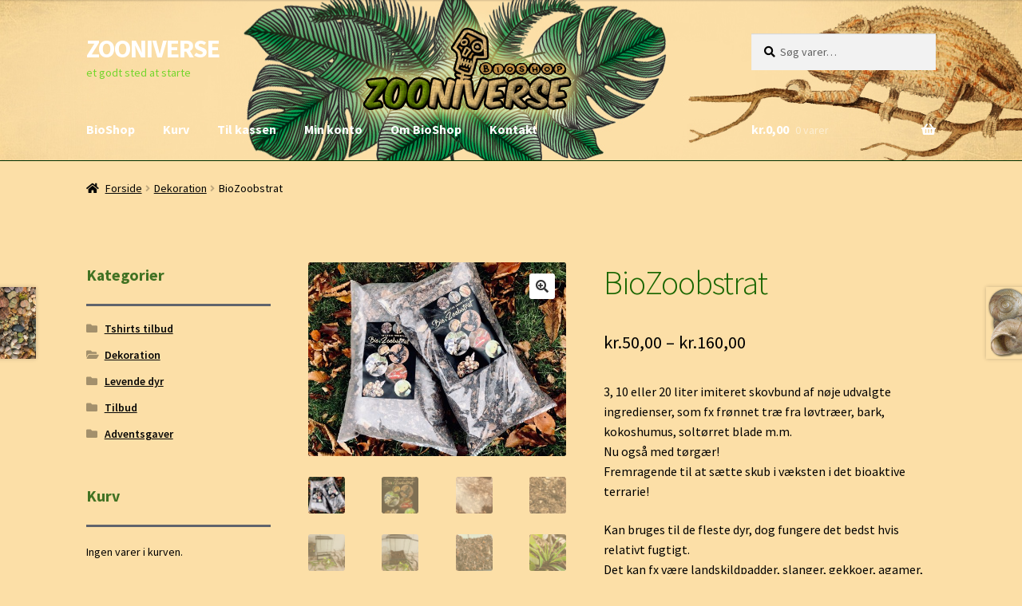

--- FILE ---
content_type: text/html; charset=UTF-8
request_url: http://bioshop.zooniverse.dk/product/biozoobstrat-2/
body_size: 19797
content:
<!doctype html>
<html lang="da-DK">
<head>
<meta charset="UTF-8">
<meta name="viewport" content="width=device-width, initial-scale=1">
<link rel="profile" href="http://gmpg.org/xfn/11">
<link rel="pingback" href="http://bioshop.zooniverse.dk/xmlrpc.php">

<title>BioZoobstrat &#8211; ZOONIVERSE</title>
<meta name='robots' content='max-image-preview:large' />
<link rel='dns-prefetch' href='//fonts.googleapis.com' />
<link rel="alternate" type="application/rss+xml" title="ZOONIVERSE &raquo; Feed" href="http://bioshop.zooniverse.dk/feed/" />
<link rel="alternate" type="application/rss+xml" title="ZOONIVERSE &raquo;-kommentar-feed" href="http://bioshop.zooniverse.dk/comments/feed/" />
<link rel="alternate" type="application/rss+xml" title="ZOONIVERSE &raquo; BioZoobstrat-kommentar-feed" href="http://bioshop.zooniverse.dk/product/biozoobstrat-2/feed/" />
<script>
window._wpemojiSettings = {"baseUrl":"https:\/\/s.w.org\/images\/core\/emoji\/14.0.0\/72x72\/","ext":".png","svgUrl":"https:\/\/s.w.org\/images\/core\/emoji\/14.0.0\/svg\/","svgExt":".svg","source":{"concatemoji":"http:\/\/bioshop.zooniverse.dk\/wp-includes\/js\/wp-emoji-release.min.js?ver=6.4.7"}};
/*! This file is auto-generated */
!function(i,n){var o,s,e;function c(e){try{var t={supportTests:e,timestamp:(new Date).valueOf()};sessionStorage.setItem(o,JSON.stringify(t))}catch(e){}}function p(e,t,n){e.clearRect(0,0,e.canvas.width,e.canvas.height),e.fillText(t,0,0);var t=new Uint32Array(e.getImageData(0,0,e.canvas.width,e.canvas.height).data),r=(e.clearRect(0,0,e.canvas.width,e.canvas.height),e.fillText(n,0,0),new Uint32Array(e.getImageData(0,0,e.canvas.width,e.canvas.height).data));return t.every(function(e,t){return e===r[t]})}function u(e,t,n){switch(t){case"flag":return n(e,"\ud83c\udff3\ufe0f\u200d\u26a7\ufe0f","\ud83c\udff3\ufe0f\u200b\u26a7\ufe0f")?!1:!n(e,"\ud83c\uddfa\ud83c\uddf3","\ud83c\uddfa\u200b\ud83c\uddf3")&&!n(e,"\ud83c\udff4\udb40\udc67\udb40\udc62\udb40\udc65\udb40\udc6e\udb40\udc67\udb40\udc7f","\ud83c\udff4\u200b\udb40\udc67\u200b\udb40\udc62\u200b\udb40\udc65\u200b\udb40\udc6e\u200b\udb40\udc67\u200b\udb40\udc7f");case"emoji":return!n(e,"\ud83e\udef1\ud83c\udffb\u200d\ud83e\udef2\ud83c\udfff","\ud83e\udef1\ud83c\udffb\u200b\ud83e\udef2\ud83c\udfff")}return!1}function f(e,t,n){var r="undefined"!=typeof WorkerGlobalScope&&self instanceof WorkerGlobalScope?new OffscreenCanvas(300,150):i.createElement("canvas"),a=r.getContext("2d",{willReadFrequently:!0}),o=(a.textBaseline="top",a.font="600 32px Arial",{});return e.forEach(function(e){o[e]=t(a,e,n)}),o}function t(e){var t=i.createElement("script");t.src=e,t.defer=!0,i.head.appendChild(t)}"undefined"!=typeof Promise&&(o="wpEmojiSettingsSupports",s=["flag","emoji"],n.supports={everything:!0,everythingExceptFlag:!0},e=new Promise(function(e){i.addEventListener("DOMContentLoaded",e,{once:!0})}),new Promise(function(t){var n=function(){try{var e=JSON.parse(sessionStorage.getItem(o));if("object"==typeof e&&"number"==typeof e.timestamp&&(new Date).valueOf()<e.timestamp+604800&&"object"==typeof e.supportTests)return e.supportTests}catch(e){}return null}();if(!n){if("undefined"!=typeof Worker&&"undefined"!=typeof OffscreenCanvas&&"undefined"!=typeof URL&&URL.createObjectURL&&"undefined"!=typeof Blob)try{var e="postMessage("+f.toString()+"("+[JSON.stringify(s),u.toString(),p.toString()].join(",")+"));",r=new Blob([e],{type:"text/javascript"}),a=new Worker(URL.createObjectURL(r),{name:"wpTestEmojiSupports"});return void(a.onmessage=function(e){c(n=e.data),a.terminate(),t(n)})}catch(e){}c(n=f(s,u,p))}t(n)}).then(function(e){for(var t in e)n.supports[t]=e[t],n.supports.everything=n.supports.everything&&n.supports[t],"flag"!==t&&(n.supports.everythingExceptFlag=n.supports.everythingExceptFlag&&n.supports[t]);n.supports.everythingExceptFlag=n.supports.everythingExceptFlag&&!n.supports.flag,n.DOMReady=!1,n.readyCallback=function(){n.DOMReady=!0}}).then(function(){return e}).then(function(){var e;n.supports.everything||(n.readyCallback(),(e=n.source||{}).concatemoji?t(e.concatemoji):e.wpemoji&&e.twemoji&&(t(e.twemoji),t(e.wpemoji)))}))}((window,document),window._wpemojiSettings);
</script>
<style id='wp-emoji-styles-inline-css'>

	img.wp-smiley, img.emoji {
		display: inline !important;
		border: none !important;
		box-shadow: none !important;
		height: 1em !important;
		width: 1em !important;
		margin: 0 0.07em !important;
		vertical-align: -0.1em !important;
		background: none !important;
		padding: 0 !important;
	}
</style>
<link rel='stylesheet' id='wp-block-library-css' href='http://bioshop.zooniverse.dk/wp-includes/css/dist/block-library/style.min.css?ver=6.4.7' media='all' />
<style id='wp-block-library-theme-inline-css'>
.wp-block-audio figcaption{color:#555;font-size:13px;text-align:center}.is-dark-theme .wp-block-audio figcaption{color:hsla(0,0%,100%,.65)}.wp-block-audio{margin:0 0 1em}.wp-block-code{border:1px solid #ccc;border-radius:4px;font-family:Menlo,Consolas,monaco,monospace;padding:.8em 1em}.wp-block-embed figcaption{color:#555;font-size:13px;text-align:center}.is-dark-theme .wp-block-embed figcaption{color:hsla(0,0%,100%,.65)}.wp-block-embed{margin:0 0 1em}.blocks-gallery-caption{color:#555;font-size:13px;text-align:center}.is-dark-theme .blocks-gallery-caption{color:hsla(0,0%,100%,.65)}.wp-block-image figcaption{color:#555;font-size:13px;text-align:center}.is-dark-theme .wp-block-image figcaption{color:hsla(0,0%,100%,.65)}.wp-block-image{margin:0 0 1em}.wp-block-pullquote{border-bottom:4px solid;border-top:4px solid;color:currentColor;margin-bottom:1.75em}.wp-block-pullquote cite,.wp-block-pullquote footer,.wp-block-pullquote__citation{color:currentColor;font-size:.8125em;font-style:normal;text-transform:uppercase}.wp-block-quote{border-left:.25em solid;margin:0 0 1.75em;padding-left:1em}.wp-block-quote cite,.wp-block-quote footer{color:currentColor;font-size:.8125em;font-style:normal;position:relative}.wp-block-quote.has-text-align-right{border-left:none;border-right:.25em solid;padding-left:0;padding-right:1em}.wp-block-quote.has-text-align-center{border:none;padding-left:0}.wp-block-quote.is-large,.wp-block-quote.is-style-large,.wp-block-quote.is-style-plain{border:none}.wp-block-search .wp-block-search__label{font-weight:700}.wp-block-search__button{border:1px solid #ccc;padding:.375em .625em}:where(.wp-block-group.has-background){padding:1.25em 2.375em}.wp-block-separator.has-css-opacity{opacity:.4}.wp-block-separator{border:none;border-bottom:2px solid;margin-left:auto;margin-right:auto}.wp-block-separator.has-alpha-channel-opacity{opacity:1}.wp-block-separator:not(.is-style-wide):not(.is-style-dots){width:100px}.wp-block-separator.has-background:not(.is-style-dots){border-bottom:none;height:1px}.wp-block-separator.has-background:not(.is-style-wide):not(.is-style-dots){height:2px}.wp-block-table{margin:0 0 1em}.wp-block-table td,.wp-block-table th{word-break:normal}.wp-block-table figcaption{color:#555;font-size:13px;text-align:center}.is-dark-theme .wp-block-table figcaption{color:hsla(0,0%,100%,.65)}.wp-block-video figcaption{color:#555;font-size:13px;text-align:center}.is-dark-theme .wp-block-video figcaption{color:hsla(0,0%,100%,.65)}.wp-block-video{margin:0 0 1em}.wp-block-template-part.has-background{margin-bottom:0;margin-top:0;padding:1.25em 2.375em}
</style>
<link rel='stylesheet' id='storefront-gutenberg-blocks-css' href='http://bioshop.zooniverse.dk/wp-content/themes/storefront/assets/css/base/gutenberg-blocks.css?ver=4.5.4' media='all' />
<style id='storefront-gutenberg-blocks-inline-css'>

				.wp-block-button__link:not(.has-text-color) {
					color: #333333;
				}

				.wp-block-button__link:not(.has-text-color):hover,
				.wp-block-button__link:not(.has-text-color):focus,
				.wp-block-button__link:not(.has-text-color):active {
					color: #333333;
				}

				.wp-block-button__link:not(.has-background) {
					background-color: #165b00;
				}

				.wp-block-button__link:not(.has-background):hover,
				.wp-block-button__link:not(.has-background):focus,
				.wp-block-button__link:not(.has-background):active {
					border-color: #004200;
					background-color: #004200;
				}

				.wc-block-grid__products .wc-block-grid__product .wp-block-button__link {
					background-color: #165b00;
					border-color: #165b00;
					color: #333333;
				}

				.wp-block-quote footer,
				.wp-block-quote cite,
				.wp-block-quote__citation {
					color: #000000;
				}

				.wp-block-pullquote cite,
				.wp-block-pullquote footer,
				.wp-block-pullquote__citation {
					color: #000000;
				}

				.wp-block-image figcaption {
					color: #000000;
				}

				.wp-block-separator.is-style-dots::before {
					color: #196600;
				}

				.wp-block-file a.wp-block-file__button {
					color: #333333;
					background-color: #165b00;
					border-color: #165b00;
				}

				.wp-block-file a.wp-block-file__button:hover,
				.wp-block-file a.wp-block-file__button:focus,
				.wp-block-file a.wp-block-file__button:active {
					color: #333333;
					background-color: #004200;
				}

				.wp-block-code,
				.wp-block-preformatted pre {
					color: #000000;
				}

				.wp-block-table:not( .has-background ):not( .is-style-stripes ) tbody tr:nth-child(2n) td {
					background-color: #fadda5;
				}

				.wp-block-cover .wp-block-cover__inner-container h1:not(.has-text-color),
				.wp-block-cover .wp-block-cover__inner-container h2:not(.has-text-color),
				.wp-block-cover .wp-block-cover__inner-container h3:not(.has-text-color),
				.wp-block-cover .wp-block-cover__inner-container h4:not(.has-text-color),
				.wp-block-cover .wp-block-cover__inner-container h5:not(.has-text-color),
				.wp-block-cover .wp-block-cover__inner-container h6:not(.has-text-color) {
					color: #000000;
				}

				.wc-block-components-price-slider__range-input-progress,
				.rtl .wc-block-components-price-slider__range-input-progress {
					--range-color: #09f238;
				}

				/* Target only IE11 */
				@media all and (-ms-high-contrast: none), (-ms-high-contrast: active) {
					.wc-block-components-price-slider__range-input-progress {
						background: #09f238;
					}
				}

				.wc-block-components-button:not(.is-link) {
					background-color: #381502;
					color: #ffffff;
				}

				.wc-block-components-button:not(.is-link):hover,
				.wc-block-components-button:not(.is-link):focus,
				.wc-block-components-button:not(.is-link):active {
					background-color: #1f0000;
					color: #ffffff;
				}

				.wc-block-components-button:not(.is-link):disabled {
					background-color: #381502;
					color: #ffffff;
				}

				.wc-block-cart__submit-container {
					background-color: #fcdfa7;
				}

				.wc-block-cart__submit-container::before {
					color: rgba(217,188,132,0.5);
				}

				.wc-block-components-order-summary-item__quantity {
					background-color: #fcdfa7;
					border-color: #000000;
					box-shadow: 0 0 0 2px #fcdfa7;
					color: #000000;
				}
			
</style>
<style id='classic-theme-styles-inline-css'>
/*! This file is auto-generated */
.wp-block-button__link{color:#fff;background-color:#32373c;border-radius:9999px;box-shadow:none;text-decoration:none;padding:calc(.667em + 2px) calc(1.333em + 2px);font-size:1.125em}.wp-block-file__button{background:#32373c;color:#fff;text-decoration:none}
</style>
<style id='global-styles-inline-css'>
body{--wp--preset--color--black: #000000;--wp--preset--color--cyan-bluish-gray: #abb8c3;--wp--preset--color--white: #ffffff;--wp--preset--color--pale-pink: #f78da7;--wp--preset--color--vivid-red: #cf2e2e;--wp--preset--color--luminous-vivid-orange: #ff6900;--wp--preset--color--luminous-vivid-amber: #fcb900;--wp--preset--color--light-green-cyan: #7bdcb5;--wp--preset--color--vivid-green-cyan: #00d084;--wp--preset--color--pale-cyan-blue: #8ed1fc;--wp--preset--color--vivid-cyan-blue: #0693e3;--wp--preset--color--vivid-purple: #9b51e0;--wp--preset--gradient--vivid-cyan-blue-to-vivid-purple: linear-gradient(135deg,rgba(6,147,227,1) 0%,rgb(155,81,224) 100%);--wp--preset--gradient--light-green-cyan-to-vivid-green-cyan: linear-gradient(135deg,rgb(122,220,180) 0%,rgb(0,208,130) 100%);--wp--preset--gradient--luminous-vivid-amber-to-luminous-vivid-orange: linear-gradient(135deg,rgba(252,185,0,1) 0%,rgba(255,105,0,1) 100%);--wp--preset--gradient--luminous-vivid-orange-to-vivid-red: linear-gradient(135deg,rgba(255,105,0,1) 0%,rgb(207,46,46) 100%);--wp--preset--gradient--very-light-gray-to-cyan-bluish-gray: linear-gradient(135deg,rgb(238,238,238) 0%,rgb(169,184,195) 100%);--wp--preset--gradient--cool-to-warm-spectrum: linear-gradient(135deg,rgb(74,234,220) 0%,rgb(151,120,209) 20%,rgb(207,42,186) 40%,rgb(238,44,130) 60%,rgb(251,105,98) 80%,rgb(254,248,76) 100%);--wp--preset--gradient--blush-light-purple: linear-gradient(135deg,rgb(255,206,236) 0%,rgb(152,150,240) 100%);--wp--preset--gradient--blush-bordeaux: linear-gradient(135deg,rgb(254,205,165) 0%,rgb(254,45,45) 50%,rgb(107,0,62) 100%);--wp--preset--gradient--luminous-dusk: linear-gradient(135deg,rgb(255,203,112) 0%,rgb(199,81,192) 50%,rgb(65,88,208) 100%);--wp--preset--gradient--pale-ocean: linear-gradient(135deg,rgb(255,245,203) 0%,rgb(182,227,212) 50%,rgb(51,167,181) 100%);--wp--preset--gradient--electric-grass: linear-gradient(135deg,rgb(202,248,128) 0%,rgb(113,206,126) 100%);--wp--preset--gradient--midnight: linear-gradient(135deg,rgb(2,3,129) 0%,rgb(40,116,252) 100%);--wp--preset--font-size--small: 14px;--wp--preset--font-size--medium: 23px;--wp--preset--font-size--large: 26px;--wp--preset--font-size--x-large: 42px;--wp--preset--font-size--normal: 16px;--wp--preset--font-size--huge: 37px;--wp--preset--font-family--inter: "Inter", sans-serif;--wp--preset--font-family--cardo: Cardo;--wp--preset--spacing--20: 0.44rem;--wp--preset--spacing--30: 0.67rem;--wp--preset--spacing--40: 1rem;--wp--preset--spacing--50: 1.5rem;--wp--preset--spacing--60: 2.25rem;--wp--preset--spacing--70: 3.38rem;--wp--preset--spacing--80: 5.06rem;--wp--preset--shadow--natural: 6px 6px 9px rgba(0, 0, 0, 0.2);--wp--preset--shadow--deep: 12px 12px 50px rgba(0, 0, 0, 0.4);--wp--preset--shadow--sharp: 6px 6px 0px rgba(0, 0, 0, 0.2);--wp--preset--shadow--outlined: 6px 6px 0px -3px rgba(255, 255, 255, 1), 6px 6px rgba(0, 0, 0, 1);--wp--preset--shadow--crisp: 6px 6px 0px rgba(0, 0, 0, 1);}:where(.is-layout-flex){gap: 0.5em;}:where(.is-layout-grid){gap: 0.5em;}body .is-layout-flow > .alignleft{float: left;margin-inline-start: 0;margin-inline-end: 2em;}body .is-layout-flow > .alignright{float: right;margin-inline-start: 2em;margin-inline-end: 0;}body .is-layout-flow > .aligncenter{margin-left: auto !important;margin-right: auto !important;}body .is-layout-constrained > .alignleft{float: left;margin-inline-start: 0;margin-inline-end: 2em;}body .is-layout-constrained > .alignright{float: right;margin-inline-start: 2em;margin-inline-end: 0;}body .is-layout-constrained > .aligncenter{margin-left: auto !important;margin-right: auto !important;}body .is-layout-constrained > :where(:not(.alignleft):not(.alignright):not(.alignfull)){max-width: var(--wp--style--global--content-size);margin-left: auto !important;margin-right: auto !important;}body .is-layout-constrained > .alignwide{max-width: var(--wp--style--global--wide-size);}body .is-layout-flex{display: flex;}body .is-layout-flex{flex-wrap: wrap;align-items: center;}body .is-layout-flex > *{margin: 0;}body .is-layout-grid{display: grid;}body .is-layout-grid > *{margin: 0;}:where(.wp-block-columns.is-layout-flex){gap: 2em;}:where(.wp-block-columns.is-layout-grid){gap: 2em;}:where(.wp-block-post-template.is-layout-flex){gap: 1.25em;}:where(.wp-block-post-template.is-layout-grid){gap: 1.25em;}.has-black-color{color: var(--wp--preset--color--black) !important;}.has-cyan-bluish-gray-color{color: var(--wp--preset--color--cyan-bluish-gray) !important;}.has-white-color{color: var(--wp--preset--color--white) !important;}.has-pale-pink-color{color: var(--wp--preset--color--pale-pink) !important;}.has-vivid-red-color{color: var(--wp--preset--color--vivid-red) !important;}.has-luminous-vivid-orange-color{color: var(--wp--preset--color--luminous-vivid-orange) !important;}.has-luminous-vivid-amber-color{color: var(--wp--preset--color--luminous-vivid-amber) !important;}.has-light-green-cyan-color{color: var(--wp--preset--color--light-green-cyan) !important;}.has-vivid-green-cyan-color{color: var(--wp--preset--color--vivid-green-cyan) !important;}.has-pale-cyan-blue-color{color: var(--wp--preset--color--pale-cyan-blue) !important;}.has-vivid-cyan-blue-color{color: var(--wp--preset--color--vivid-cyan-blue) !important;}.has-vivid-purple-color{color: var(--wp--preset--color--vivid-purple) !important;}.has-black-background-color{background-color: var(--wp--preset--color--black) !important;}.has-cyan-bluish-gray-background-color{background-color: var(--wp--preset--color--cyan-bluish-gray) !important;}.has-white-background-color{background-color: var(--wp--preset--color--white) !important;}.has-pale-pink-background-color{background-color: var(--wp--preset--color--pale-pink) !important;}.has-vivid-red-background-color{background-color: var(--wp--preset--color--vivid-red) !important;}.has-luminous-vivid-orange-background-color{background-color: var(--wp--preset--color--luminous-vivid-orange) !important;}.has-luminous-vivid-amber-background-color{background-color: var(--wp--preset--color--luminous-vivid-amber) !important;}.has-light-green-cyan-background-color{background-color: var(--wp--preset--color--light-green-cyan) !important;}.has-vivid-green-cyan-background-color{background-color: var(--wp--preset--color--vivid-green-cyan) !important;}.has-pale-cyan-blue-background-color{background-color: var(--wp--preset--color--pale-cyan-blue) !important;}.has-vivid-cyan-blue-background-color{background-color: var(--wp--preset--color--vivid-cyan-blue) !important;}.has-vivid-purple-background-color{background-color: var(--wp--preset--color--vivid-purple) !important;}.has-black-border-color{border-color: var(--wp--preset--color--black) !important;}.has-cyan-bluish-gray-border-color{border-color: var(--wp--preset--color--cyan-bluish-gray) !important;}.has-white-border-color{border-color: var(--wp--preset--color--white) !important;}.has-pale-pink-border-color{border-color: var(--wp--preset--color--pale-pink) !important;}.has-vivid-red-border-color{border-color: var(--wp--preset--color--vivid-red) !important;}.has-luminous-vivid-orange-border-color{border-color: var(--wp--preset--color--luminous-vivid-orange) !important;}.has-luminous-vivid-amber-border-color{border-color: var(--wp--preset--color--luminous-vivid-amber) !important;}.has-light-green-cyan-border-color{border-color: var(--wp--preset--color--light-green-cyan) !important;}.has-vivid-green-cyan-border-color{border-color: var(--wp--preset--color--vivid-green-cyan) !important;}.has-pale-cyan-blue-border-color{border-color: var(--wp--preset--color--pale-cyan-blue) !important;}.has-vivid-cyan-blue-border-color{border-color: var(--wp--preset--color--vivid-cyan-blue) !important;}.has-vivid-purple-border-color{border-color: var(--wp--preset--color--vivid-purple) !important;}.has-vivid-cyan-blue-to-vivid-purple-gradient-background{background: var(--wp--preset--gradient--vivid-cyan-blue-to-vivid-purple) !important;}.has-light-green-cyan-to-vivid-green-cyan-gradient-background{background: var(--wp--preset--gradient--light-green-cyan-to-vivid-green-cyan) !important;}.has-luminous-vivid-amber-to-luminous-vivid-orange-gradient-background{background: var(--wp--preset--gradient--luminous-vivid-amber-to-luminous-vivid-orange) !important;}.has-luminous-vivid-orange-to-vivid-red-gradient-background{background: var(--wp--preset--gradient--luminous-vivid-orange-to-vivid-red) !important;}.has-very-light-gray-to-cyan-bluish-gray-gradient-background{background: var(--wp--preset--gradient--very-light-gray-to-cyan-bluish-gray) !important;}.has-cool-to-warm-spectrum-gradient-background{background: var(--wp--preset--gradient--cool-to-warm-spectrum) !important;}.has-blush-light-purple-gradient-background{background: var(--wp--preset--gradient--blush-light-purple) !important;}.has-blush-bordeaux-gradient-background{background: var(--wp--preset--gradient--blush-bordeaux) !important;}.has-luminous-dusk-gradient-background{background: var(--wp--preset--gradient--luminous-dusk) !important;}.has-pale-ocean-gradient-background{background: var(--wp--preset--gradient--pale-ocean) !important;}.has-electric-grass-gradient-background{background: var(--wp--preset--gradient--electric-grass) !important;}.has-midnight-gradient-background{background: var(--wp--preset--gradient--midnight) !important;}.has-small-font-size{font-size: var(--wp--preset--font-size--small) !important;}.has-medium-font-size{font-size: var(--wp--preset--font-size--medium) !important;}.has-large-font-size{font-size: var(--wp--preset--font-size--large) !important;}.has-x-large-font-size{font-size: var(--wp--preset--font-size--x-large) !important;}
.wp-block-navigation a:where(:not(.wp-element-button)){color: inherit;}
:where(.wp-block-post-template.is-layout-flex){gap: 1.25em;}:where(.wp-block-post-template.is-layout-grid){gap: 1.25em;}
:where(.wp-block-columns.is-layout-flex){gap: 2em;}:where(.wp-block-columns.is-layout-grid){gap: 2em;}
.wp-block-pullquote{font-size: 1.5em;line-height: 1.6;}
</style>
<link rel='stylesheet' id='sfmsb-style-css' href='http://bioshop.zooniverse.dk/wp-content/plugins/simple-follow-me-social-buttons-widget/assets/css/style.css?ver=3.3.3' media='all' />
<link rel='stylesheet' id='sfmsb-icons-css' href='http://bioshop.zooniverse.dk/wp-content/plugins/simple-follow-me-social-buttons-widget/assets/css/icons.css?ver=3.3.3' media='all' />
<link rel='stylesheet' id='photoswipe-css' href='http://bioshop.zooniverse.dk/wp-content/plugins/woocommerce/assets/css/photoswipe/photoswipe.min.css?ver=9.1.5' media='all' />
<link rel='stylesheet' id='photoswipe-default-skin-css' href='http://bioshop.zooniverse.dk/wp-content/plugins/woocommerce/assets/css/photoswipe/default-skin/default-skin.min.css?ver=9.1.5' media='all' />
<style id='woocommerce-inline-inline-css'>
.woocommerce form .form-row .required { visibility: visible; }
</style>
<link rel='stylesheet' id='spu-public-css-css' href='http://bioshop.zooniverse.dk/wp-content/plugins/popups/public/assets/css/public.css?ver=1.9.3.8' media='all' />
<link rel='stylesheet' id='storefront-style-css' href='http://bioshop.zooniverse.dk/wp-content/themes/storefront/style.css?ver=4.5.4' media='all' />
<style id='storefront-style-inline-css'>

			.main-navigation ul li a,
			.site-title a,
			ul.menu li a,
			.site-branding h1 a,
			button.menu-toggle,
			button.menu-toggle:hover,
			.handheld-navigation .dropdown-toggle {
				color: #ffffff;
			}

			button.menu-toggle,
			button.menu-toggle:hover {
				border-color: #ffffff;
			}

			.main-navigation ul li a:hover,
			.main-navigation ul li:hover > a,
			.site-title a:hover,
			.site-header ul.menu li.current-menu-item > a {
				color: #ffffff;
			}

			table:not( .has-background ) th {
				background-color: #f5d8a0;
			}

			table:not( .has-background ) tbody td {
				background-color: #fadda5;
			}

			table:not( .has-background ) tbody tr:nth-child(2n) td,
			fieldset,
			fieldset legend {
				background-color: #f8dba3;
			}

			.site-header,
			.secondary-navigation ul ul,
			.main-navigation ul.menu > li.menu-item-has-children:after,
			.secondary-navigation ul.menu ul,
			.storefront-handheld-footer-bar,
			.storefront-handheld-footer-bar ul li > a,
			.storefront-handheld-footer-bar ul li.search .site-search,
			button.menu-toggle,
			button.menu-toggle:hover {
				background-color: #0e3d00;
			}

			p.site-description,
			.site-header,
			.storefront-handheld-footer-bar {
				color: #73d62c;
			}

			button.menu-toggle:after,
			button.menu-toggle:before,
			button.menu-toggle span:before {
				background-color: #ffffff;
			}

			h1, h2, h3, h4, h5, h6, .wc-block-grid__product-title {
				color: #196600;
			}

			.widget h1 {
				border-bottom-color: #196600;
			}

			body,
			.secondary-navigation a {
				color: #000000;
			}

			.widget-area .widget a,
			.hentry .entry-header .posted-on a,
			.hentry .entry-header .post-author a,
			.hentry .entry-header .post-comments a,
			.hentry .entry-header .byline a {
				color: #050505;
			}

			a {
				color: #09f238;
			}

			a:focus,
			button:focus,
			.button.alt:focus,
			input:focus,
			textarea:focus,
			input[type="button"]:focus,
			input[type="reset"]:focus,
			input[type="submit"]:focus,
			input[type="email"]:focus,
			input[type="tel"]:focus,
			input[type="url"]:focus,
			input[type="password"]:focus,
			input[type="search"]:focus {
				outline-color: #09f238;
			}

			button, input[type="button"], input[type="reset"], input[type="submit"], .button, .widget a.button {
				background-color: #165b00;
				border-color: #165b00;
				color: #333333;
			}

			button:hover, input[type="button"]:hover, input[type="reset"]:hover, input[type="submit"]:hover, .button:hover, .widget a.button:hover {
				background-color: #004200;
				border-color: #004200;
				color: #333333;
			}

			button.alt, input[type="button"].alt, input[type="reset"].alt, input[type="submit"].alt, .button.alt, .widget-area .widget a.button.alt {
				background-color: #381502;
				border-color: #381502;
				color: #ffffff;
			}

			button.alt:hover, input[type="button"].alt:hover, input[type="reset"].alt:hover, input[type="submit"].alt:hover, .button.alt:hover, .widget-area .widget a.button.alt:hover {
				background-color: #1f0000;
				border-color: #1f0000;
				color: #ffffff;
			}

			.pagination .page-numbers li .page-numbers.current {
				background-color: #e3c68e;
				color: #000000;
			}

			#comments .comment-list .comment-content .comment-text {
				background-color: #f5d8a0;
			}

			.site-footer {
				background-color: #f0f0f0;
				color: #0a0a0a;
			}

			.site-footer a:not(.button):not(.components-button) {
				color: #ffffff;
			}

			.site-footer .storefront-handheld-footer-bar a:not(.button):not(.components-button) {
				color: #ffffff;
			}

			.site-footer h1, .site-footer h2, .site-footer h3, .site-footer h4, .site-footer h5, .site-footer h6, .site-footer .widget .widget-title, .site-footer .widget .widgettitle {
				color: #333333;
			}

			.page-template-template-homepage.has-post-thumbnail .type-page.has-post-thumbnail .entry-title {
				color: #000000;
			}

			.page-template-template-homepage.has-post-thumbnail .type-page.has-post-thumbnail .entry-content {
				color: #000000;
			}

			@media screen and ( min-width: 768px ) {
				.secondary-navigation ul.menu a:hover {
					color: #8cef45;
				}

				.secondary-navigation ul.menu a {
					color: #73d62c;
				}

				.main-navigation ul.menu ul.sub-menu,
				.main-navigation ul.nav-menu ul.children {
					background-color: #002e00;
				}

				.site-header {
					border-bottom-color: #002e00;
				}
			}
</style>
<link rel='stylesheet' id='storefront-icons-css' href='http://bioshop.zooniverse.dk/wp-content/themes/storefront/assets/css/base/icons.css?ver=4.5.4' media='all' />
<link rel='stylesheet' id='storefront-fonts-css' href='https://fonts.googleapis.com/css?family=Source+Sans+Pro%3A400%2C300%2C300italic%2C400italic%2C600%2C700%2C900&#038;subset=latin%2Clatin-ext&#038;ver=4.5.4' media='all' />
<link rel='stylesheet' id='storefront-woocommerce-style-css' href='http://bioshop.zooniverse.dk/wp-content/themes/storefront/assets/css/woocommerce/woocommerce.css?ver=4.5.4' media='all' />
<style id='storefront-woocommerce-style-inline-css'>
@font-face {
				font-family: star;
				src: url(http://bioshop.zooniverse.dk/wp-content/plugins/woocommerce/assets/fonts/star.eot);
				src:
					url(http://bioshop.zooniverse.dk/wp-content/plugins/woocommerce/assets/fonts/star.eot?#iefix) format("embedded-opentype"),
					url(http://bioshop.zooniverse.dk/wp-content/plugins/woocommerce/assets/fonts/star.woff) format("woff"),
					url(http://bioshop.zooniverse.dk/wp-content/plugins/woocommerce/assets/fonts/star.ttf) format("truetype"),
					url(http://bioshop.zooniverse.dk/wp-content/plugins/woocommerce/assets/fonts/star.svg#star) format("svg");
				font-weight: 400;
				font-style: normal;
			}
			@font-face {
				font-family: WooCommerce;
				src: url(http://bioshop.zooniverse.dk/wp-content/plugins/woocommerce/assets/fonts/WooCommerce.eot);
				src:
					url(http://bioshop.zooniverse.dk/wp-content/plugins/woocommerce/assets/fonts/WooCommerce.eot?#iefix) format("embedded-opentype"),
					url(http://bioshop.zooniverse.dk/wp-content/plugins/woocommerce/assets/fonts/WooCommerce.woff) format("woff"),
					url(http://bioshop.zooniverse.dk/wp-content/plugins/woocommerce/assets/fonts/WooCommerce.ttf) format("truetype"),
					url(http://bioshop.zooniverse.dk/wp-content/plugins/woocommerce/assets/fonts/WooCommerce.svg#WooCommerce) format("svg");
				font-weight: 400;
				font-style: normal;
			}

			a.cart-contents,
			.site-header-cart .widget_shopping_cart a {
				color: #ffffff;
			}

			a.cart-contents:hover,
			.site-header-cart .widget_shopping_cart a:hover,
			.site-header-cart:hover > li > a {
				color: #ffffff;
			}

			table.cart td.product-remove,
			table.cart td.actions {
				border-top-color: #fcdfa7;
			}

			.storefront-handheld-footer-bar ul li.cart .count {
				background-color: #ffffff;
				color: #0e3d00;
				border-color: #0e3d00;
			}

			.woocommerce-tabs ul.tabs li.active a,
			ul.products li.product .price,
			.onsale,
			.wc-block-grid__product-onsale,
			.widget_search form:before,
			.widget_product_search form:before {
				color: #000000;
			}

			.woocommerce-breadcrumb a,
			a.woocommerce-review-link,
			.product_meta a {
				color: #050505;
			}

			.wc-block-grid__product-onsale,
			.onsale {
				border-color: #000000;
			}

			.star-rating span:before,
			.quantity .plus, .quantity .minus,
			p.stars a:hover:after,
			p.stars a:after,
			.star-rating span:before,
			#payment .payment_methods li input[type=radio]:first-child:checked+label:before {
				color: #09f238;
			}

			.widget_price_filter .ui-slider .ui-slider-range,
			.widget_price_filter .ui-slider .ui-slider-handle {
				background-color: #09f238;
			}

			.order_details {
				background-color: #f5d8a0;
			}

			.order_details > li {
				border-bottom: 1px dotted #e0c38b;
			}

			.order_details:before,
			.order_details:after {
				background: -webkit-linear-gradient(transparent 0,transparent 0),-webkit-linear-gradient(135deg,#f5d8a0 33.33%,transparent 33.33%),-webkit-linear-gradient(45deg,#f5d8a0 33.33%,transparent 33.33%)
			}

			#order_review {
				background-color: #fcdfa7;
			}

			#payment .payment_methods > li .payment_box,
			#payment .place-order {
				background-color: #f7daa2;
			}

			#payment .payment_methods > li:not(.woocommerce-notice) {
				background-color: #f2d59d;
			}

			#payment .payment_methods > li:not(.woocommerce-notice):hover {
				background-color: #edd098;
			}

			.woocommerce-pagination .page-numbers li .page-numbers.current {
				background-color: #e3c68e;
				color: #000000;
			}

			.wc-block-grid__product-onsale,
			.onsale,
			.woocommerce-pagination .page-numbers li .page-numbers:not(.current) {
				color: #000000;
			}

			p.stars a:before,
			p.stars a:hover~a:before,
			p.stars.selected a.active~a:before {
				color: #000000;
			}

			p.stars.selected a.active:before,
			p.stars:hover a:before,
			p.stars.selected a:not(.active):before,
			p.stars.selected a.active:before {
				color: #09f238;
			}

			.single-product div.product .woocommerce-product-gallery .woocommerce-product-gallery__trigger {
				background-color: #165b00;
				color: #333333;
			}

			.single-product div.product .woocommerce-product-gallery .woocommerce-product-gallery__trigger:hover {
				background-color: #004200;
				border-color: #004200;
				color: #333333;
			}

			.button.added_to_cart:focus,
			.button.wc-forward:focus {
				outline-color: #09f238;
			}

			.added_to_cart,
			.site-header-cart .widget_shopping_cart a.button,
			.wc-block-grid__products .wc-block-grid__product .wp-block-button__link {
				background-color: #165b00;
				border-color: #165b00;
				color: #333333;
			}

			.added_to_cart:hover,
			.site-header-cart .widget_shopping_cart a.button:hover,
			.wc-block-grid__products .wc-block-grid__product .wp-block-button__link:hover {
				background-color: #004200;
				border-color: #004200;
				color: #333333;
			}

			.added_to_cart.alt, .added_to_cart, .widget a.button.checkout {
				background-color: #381502;
				border-color: #381502;
				color: #ffffff;
			}

			.added_to_cart.alt:hover, .added_to_cart:hover, .widget a.button.checkout:hover {
				background-color: #1f0000;
				border-color: #1f0000;
				color: #ffffff;
			}

			.button.loading {
				color: #165b00;
			}

			.button.loading:hover {
				background-color: #165b00;
			}

			.button.loading:after {
				color: #333333;
			}

			@media screen and ( min-width: 768px ) {
				.site-header-cart .widget_shopping_cart,
				.site-header .product_list_widget li .quantity {
					color: #73d62c;
				}

				.site-header-cart .widget_shopping_cart .buttons,
				.site-header-cart .widget_shopping_cart .total {
					background-color: #043300;
				}

				.site-header-cart .widget_shopping_cart {
					background-color: #002e00;
				}
			}
				.storefront-product-pagination a {
					color: #000000;
					background-color: #fcdfa7;
				}
				.storefront-sticky-add-to-cart {
					color: #000000;
					background-color: #fcdfa7;
				}

				.storefront-sticky-add-to-cart a:not(.button) {
					color: #ffffff;
				}
</style>
<script src="http://bioshop.zooniverse.dk/wp-includes/js/jquery/jquery.min.js?ver=3.7.1" id="jquery-core-js"></script>
<script src="http://bioshop.zooniverse.dk/wp-includes/js/jquery/jquery-migrate.min.js?ver=3.4.1" id="jquery-migrate-js"></script>
<script src="http://bioshop.zooniverse.dk/wp-content/plugins/simple-follow-me-social-buttons-widget/assets/js/front-widget.js?ver=3.3.3" id="sfmsb-script-js"></script>
<script src="http://bioshop.zooniverse.dk/wp-content/plugins/woocommerce/assets/js/jquery-blockui/jquery.blockUI.min.js?ver=2.7.0-wc.9.1.5" id="jquery-blockui-js" defer data-wp-strategy="defer"></script>
<script id="wc-add-to-cart-js-extra">
var wc_add_to_cart_params = {"ajax_url":"\/wp-admin\/admin-ajax.php","wc_ajax_url":"\/?wc-ajax=%%endpoint%%","i18n_view_cart":"Se kurv","cart_url":"http:\/\/bioshop.zooniverse.dk\/basket\/","is_cart":"","cart_redirect_after_add":"no"};
</script>
<script src="http://bioshop.zooniverse.dk/wp-content/plugins/woocommerce/assets/js/frontend/add-to-cart.min.js?ver=9.1.5" id="wc-add-to-cart-js" defer data-wp-strategy="defer"></script>
<script src="http://bioshop.zooniverse.dk/wp-content/plugins/woocommerce/assets/js/zoom/jquery.zoom.min.js?ver=1.7.21-wc.9.1.5" id="zoom-js" defer data-wp-strategy="defer"></script>
<script src="http://bioshop.zooniverse.dk/wp-content/plugins/woocommerce/assets/js/flexslider/jquery.flexslider.min.js?ver=2.7.2-wc.9.1.5" id="flexslider-js" defer data-wp-strategy="defer"></script>
<script src="http://bioshop.zooniverse.dk/wp-content/plugins/woocommerce/assets/js/photoswipe/photoswipe.min.js?ver=4.1.1-wc.9.1.5" id="photoswipe-js" defer data-wp-strategy="defer"></script>
<script src="http://bioshop.zooniverse.dk/wp-content/plugins/woocommerce/assets/js/photoswipe/photoswipe-ui-default.min.js?ver=4.1.1-wc.9.1.5" id="photoswipe-ui-default-js" defer data-wp-strategy="defer"></script>
<script id="wc-single-product-js-extra">
var wc_single_product_params = {"i18n_required_rating_text":"V\u00e6lg venligst en bed\u00f8mmelse","review_rating_required":"yes","flexslider":{"rtl":false,"animation":"slide","smoothHeight":true,"directionNav":false,"controlNav":"thumbnails","slideshow":false,"animationSpeed":500,"animationLoop":false,"allowOneSlide":false},"zoom_enabled":"1","zoom_options":[],"photoswipe_enabled":"1","photoswipe_options":{"shareEl":false,"closeOnScroll":false,"history":false,"hideAnimationDuration":0,"showAnimationDuration":0},"flexslider_enabled":"1"};
</script>
<script src="http://bioshop.zooniverse.dk/wp-content/plugins/woocommerce/assets/js/frontend/single-product.min.js?ver=9.1.5" id="wc-single-product-js" defer data-wp-strategy="defer"></script>
<script src="http://bioshop.zooniverse.dk/wp-content/plugins/woocommerce/assets/js/js-cookie/js.cookie.min.js?ver=2.1.4-wc.9.1.5" id="js-cookie-js" defer data-wp-strategy="defer"></script>
<script id="woocommerce-js-extra">
var woocommerce_params = {"ajax_url":"\/wp-admin\/admin-ajax.php","wc_ajax_url":"\/?wc-ajax=%%endpoint%%"};
</script>
<script src="http://bioshop.zooniverse.dk/wp-content/plugins/woocommerce/assets/js/frontend/woocommerce.min.js?ver=9.1.5" id="woocommerce-js" defer data-wp-strategy="defer"></script>
<script id="wc-cart-fragments-js-extra">
var wc_cart_fragments_params = {"ajax_url":"\/wp-admin\/admin-ajax.php","wc_ajax_url":"\/?wc-ajax=%%endpoint%%","cart_hash_key":"wc_cart_hash_7c7f8d1f5eeb17d473d14e36c057cf8d","fragment_name":"wc_fragments_7c7f8d1f5eeb17d473d14e36c057cf8d","request_timeout":"5000"};
</script>
<script src="http://bioshop.zooniverse.dk/wp-content/plugins/woocommerce/assets/js/frontend/cart-fragments.min.js?ver=9.1.5" id="wc-cart-fragments-js" defer data-wp-strategy="defer"></script>
<link rel="https://api.w.org/" href="http://bioshop.zooniverse.dk/wp-json/" /><link rel="alternate" type="application/json" href="http://bioshop.zooniverse.dk/wp-json/wp/v2/product/1230" /><link rel="EditURI" type="application/rsd+xml" title="RSD" href="http://bioshop.zooniverse.dk/xmlrpc.php?rsd" />
<meta name="generator" content="WordPress 6.4.7" />
<meta name="generator" content="WooCommerce 9.1.5" />
<link rel="canonical" href="http://bioshop.zooniverse.dk/product/biozoobstrat-2/" />
<link rel='shortlink' href='http://bioshop.zooniverse.dk/?p=1230' />
<link rel="alternate" type="application/json+oembed" href="http://bioshop.zooniverse.dk/wp-json/oembed/1.0/embed?url=http%3A%2F%2Fbioshop.zooniverse.dk%2Fproduct%2Fbiozoobstrat-2%2F" />
<link rel="alternate" type="text/xml+oembed" href="http://bioshop.zooniverse.dk/wp-json/oembed/1.0/embed?url=http%3A%2F%2Fbioshop.zooniverse.dk%2Fproduct%2Fbiozoobstrat-2%2F&#038;format=xml" />
	<noscript><style>.woocommerce-product-gallery{ opacity: 1 !important; }</style></noscript>
	<style id="custom-background-css">
body.custom-background { background-color: #fcdfa7; }
</style>
	<style id='wp-fonts-local'>
@font-face{font-family:Inter;font-style:normal;font-weight:300 900;font-display:fallback;src:url('http://bioshop.zooniverse.dk/wp-content/plugins/woocommerce/assets/fonts/Inter-VariableFont_slnt,wght.woff2') format('woff2');font-stretch:normal;}
@font-face{font-family:Cardo;font-style:normal;font-weight:400;font-display:fallback;src:url('http://bioshop.zooniverse.dk/wp-content/plugins/woocommerce/assets/fonts/cardo_normal_400.woff2') format('woff2');}
</style>
		<style id="wp-custom-css">
			/*
You can add your own CSS here.

Click the help icon above to learn more.
*/

label {
font-weight: 700;
display: inline-block;


}

.input-text, input[type=email], input[type=password], input[type=search], input[type=text], input[type=url], textarea {
line-height: 1;
width: 84%

}

button, input[type="button"], input[type="reset"], input[type="submit"], .button, .added_to_cart, .widget-area .widget a.button, .site-header-cart .widget_shopping_cart a.button {
    background-color: #662500;
    border-color: #662500;
    color: #ffffff !important;
	line-height: 1;

}





.main-navigation ul li a, .site-title a, ul.menu li a, .site-branding h1 a {
    font-weight: bold;
}

.main-navigation ul li a:hover, .main-navigation ul li:hover > a, .site-title a:hover, a.cart-contents:hover, .site-header-cart .widget_shopping_cart a:hover, .site-header-cart:hover > li > a {
    color: #9b9b9b;
}

h2{
font-size: 1.618em !important;
font-weight: 700 !important;
letter-spacing: -1px !important;
}

.widget .widget-title, .widget .widgettitle {
    font-weight: 700 !important;
	color: #417223;
}

.widget .widget-title, .widget .widgettitle {
    font-size: 1.41575em;
    letter-spacing: 0;
    border-bottom: 3px solid #60646c;
    padding: 0 0 1em;
    margin-bottom: 1em;
    font-weight: 300;
}

.woocommerce-product-gallery__trigger {
    background-color: #fff !important;
    color: #333333;
}

.woocommerce-product-gallery__trigger:hover {
    background-color: #9b9b9b !important;
    color: #333333;
}		</style>
		<style id="sccss">@media screen and ( max-width: 768px ) {
			#masthead.site-header {
				background: #0d3e00 !important;
    			background-position: top left !important;
    			background-repeat: no-repeat !important;
    			padding: 35px 0 35px 0 !important;
			}
  
    		.storefront-primary-navigation .toggled {
  			}
  

  

  
  
}
</style></head>

<body class="product-template-default single single-product postid-1230 custom-background wp-embed-responsive theme-storefront woocommerce woocommerce-page woocommerce-no-js storefront-align-wide left-sidebar woocommerce-active">



<div id="page" class="hfeed site">
	
	<header id="masthead" class="site-header" role="banner" style="background-image: url(http://bioshop.zooniverse.dk/wp-content/uploads/2020/03/BioShop_Banner_vintage.jpg); ">

		<div class="col-full">		<a class="skip-link screen-reader-text" href="#site-navigation">Spring til navigation</a>
		<a class="skip-link screen-reader-text" href="#content">Spring til indhold</a>
				<div class="site-branding">
			<div class="beta site-title"><a href="http://bioshop.zooniverse.dk/" rel="home">ZOONIVERSE</a></div><p class="site-description">et godt sted at starte</p>		</div>
					<div class="site-search">
				<div class="widget woocommerce widget_product_search"><form role="search" method="get" class="woocommerce-product-search" action="http://bioshop.zooniverse.dk/">
	<label class="screen-reader-text" for="woocommerce-product-search-field-0">Søg efter:</label>
	<input type="search" id="woocommerce-product-search-field-0" class="search-field" placeholder="Søg varer&hellip;" value="" name="s" />
	<button type="submit" value="Søg" class="">Søg</button>
	<input type="hidden" name="post_type" value="product" />
</form>
</div>			</div>
			</div><div class="storefront-primary-navigation"><div class="col-full">		<nav id="site-navigation" class="main-navigation" role="navigation" aria-label="Primær navigation">
		<button id="site-navigation-menu-toggle" class="menu-toggle" aria-controls="site-navigation" aria-expanded="false"><span>Menu</span></button>
			<div class="primary-navigation"><ul id="menu-main-menu" class="menu"><li id="menu-item-14" class="menu-item menu-item-type-post_type menu-item-object-page menu-item-home current_page_parent menu-item-14"><a href="http://bioshop.zooniverse.dk/">BioShop</a></li>
<li id="menu-item-10" class="menu-item menu-item-type-post_type menu-item-object-page menu-item-10"><a href="http://bioshop.zooniverse.dk/basket/">Kurv</a></li>
<li id="menu-item-11" class="menu-item menu-item-type-post_type menu-item-object-page menu-item-11"><a href="http://bioshop.zooniverse.dk/checkout/">Til kassen</a></li>
<li id="menu-item-12" class="menu-item menu-item-type-post_type menu-item-object-page menu-item-12"><a href="http://bioshop.zooniverse.dk/my-account/">Min konto</a></li>
<li id="menu-item-13" class="menu-item menu-item-type-post_type menu-item-object-page menu-item-13"><a href="http://bioshop.zooniverse.dk/ombioshop/">Om BioShop</a></li>
<li id="menu-item-470" class="menu-item menu-item-type-post_type menu-item-object-page menu-item-470"><a href="http://bioshop.zooniverse.dk/kontakt/">Kontakt</a></li>
</ul></div><div class="menu"><ul>
<li ><a href="http://bioshop.zooniverse.dk/">Forside</a></li><li class="page_item page-item-72"><a href="http://bioshop.zooniverse.dk/betingelser/">Betingelser</a></li>
<li class="page_item page-item-6"><a href="http://bioshop.zooniverse.dk/checkout/">Checkout</a></li>
<li class="page_item page-item-4 current_page_parent67"><a href="http://bioshop.zooniverse.dk/kontakt/">Kontakt</a></li>
<li class="page_item page-item-5"><a href="http://bioshop.zooniverse.dk/basket/">Kurv</a></li>
<li class="page_item page-item-2040"><a href="http://bioshop.zooniverse.dk/mc4wp-form-preview/">MailChimp for WordPress: Form Preview</a></li>
<li class="page_item page-item-7"><a href="http://bioshop.zooniverse.dk/my-account/">Min konto</a></li>
<li class="page_item page-item-2"><a href="http://bioshop.zooniverse.dk/ombioshop/">Om BioShop</a></li>
<li class="page_item page-item-2799"><a href="http://bioshop.zooniverse.dk/gdpr/">GDPR</a></li>
</ul></div>
		</nav><!-- #site-navigation -->
				<ul id="site-header-cart" class="site-header-cart menu">
			<li class="">
							<a class="cart-contents" href="http://bioshop.zooniverse.dk/basket/" title="Vis kurv">
								<span class="woocommerce-Price-amount amount"><span class="woocommerce-Price-currencySymbol">kr.</span>0,00</span> <span class="count">0 varer</span>
			</a>
					</li>
			<li>
				<div class="widget woocommerce widget_shopping_cart"><div class="widget_shopping_cart_content"></div></div>			</li>
		</ul>
			</div></div>
	</header><!-- #masthead -->

	<div class="storefront-breadcrumb"><div class="col-full"><nav class="woocommerce-breadcrumb" aria-label="breadcrumbs"><a href="http://bioshop.zooniverse.dk">Forside</a><span class="breadcrumb-separator"> / </span><a href="http://bioshop.zooniverse.dk/product-category/dekoration/">Dekoration</a><span class="breadcrumb-separator"> / </span>BioZoobstrat</nav></div></div>
	<div id="content" class="site-content" tabindex="-1">
		<div class="col-full">

		<div class="woocommerce"></div>
			<div id="primary" class="content-area">
			<main id="main" class="site-main" role="main">
		
					
			<div class="woocommerce-notices-wrapper"></div><div id="product-1230" class="product type-product post-1230 status-publish first instock product_cat-dekoration product_tag-bioaktivt product_tag-boa product_tag-bundlag product_tag-crested-gecko product_tag-edderkop product_tag-figleedderkop product_tag-fro product_tag-gekko product_tag-insekt product_tag-kronegekko product_tag-krybdyr product_tag-kvaelerslange product_tag-landskildpadde product_tag-padde product_tag-python product_tag-salamander product_tag-skildpadde product_tag-slange product_tag-snog product_tag-substrat product_tag-underlag has-post-thumbnail shipping-taxable purchasable product-type-variable">

	<div class="woocommerce-product-gallery woocommerce-product-gallery--with-images woocommerce-product-gallery--columns-4 images" data-columns="4" style="opacity: 0; transition: opacity .25s ease-in-out;">
	<div class="woocommerce-product-gallery__wrapper">
		<div data-thumb="http://bioshop.zooniverse.dk/wp-content/uploads/2019/11/B21AF5AB-6445-4609-B2C0-AEC790C29539-100x100.jpeg" data-thumb-alt="" class="woocommerce-product-gallery__image"><a href="http://bioshop.zooniverse.dk/wp-content/uploads/2019/11/B21AF5AB-6445-4609-B2C0-AEC790C29539-scaled.jpeg"><img width="416" height="312" src="http://bioshop.zooniverse.dk/wp-content/uploads/2019/11/B21AF5AB-6445-4609-B2C0-AEC790C29539-600x450.jpeg" class="wp-post-image" alt="" title="B21AF5AB-6445-4609-B2C0-AEC790C29539" data-caption="" data-src="http://bioshop.zooniverse.dk/wp-content/uploads/2019/11/B21AF5AB-6445-4609-B2C0-AEC790C29539-scaled.jpeg" data-large_image="http://bioshop.zooniverse.dk/wp-content/uploads/2019/11/B21AF5AB-6445-4609-B2C0-AEC790C29539-scaled.jpeg" data-large_image_width="3714" data-large_image_height="2787" decoding="async" fetchpriority="high" srcset="http://bioshop.zooniverse.dk/wp-content/uploads/2019/11/B21AF5AB-6445-4609-B2C0-AEC790C29539-600x450.jpeg 600w, http://bioshop.zooniverse.dk/wp-content/uploads/2019/11/B21AF5AB-6445-4609-B2C0-AEC790C29539-300x225.jpeg 300w, http://bioshop.zooniverse.dk/wp-content/uploads/2019/11/B21AF5AB-6445-4609-B2C0-AEC790C29539-768x576.jpeg 768w, http://bioshop.zooniverse.dk/wp-content/uploads/2019/11/B21AF5AB-6445-4609-B2C0-AEC790C29539-1024x768.jpeg 1024w" sizes="(max-width: 416px) 100vw, 416px" /></a></div><div data-thumb="http://bioshop.zooniverse.dk/wp-content/uploads/2016/07/BioZoobstratLabel-100x100.jpg" data-thumb-alt="" class="woocommerce-product-gallery__image"><a href="http://bioshop.zooniverse.dk/wp-content/uploads/2016/07/BioZoobstratLabel.jpg"><img width="416" height="586" src="http://bioshop.zooniverse.dk/wp-content/uploads/2016/07/BioZoobstratLabel-600x845.jpg" class="" alt="" title="BioZoobstratLabel" data-caption="Biozoobstrat, bioaktiv" data-src="http://bioshop.zooniverse.dk/wp-content/uploads/2016/07/BioZoobstratLabel.jpg" data-large_image="http://bioshop.zooniverse.dk/wp-content/uploads/2016/07/BioZoobstratLabel.jpg" data-large_image_width="900" data-large_image_height="1267" decoding="async" srcset="http://bioshop.zooniverse.dk/wp-content/uploads/2016/07/BioZoobstratLabel-600x845.jpg 600w, http://bioshop.zooniverse.dk/wp-content/uploads/2016/07/BioZoobstratLabel-213x300.jpg 213w, http://bioshop.zooniverse.dk/wp-content/uploads/2016/07/BioZoobstratLabel-768x1081.jpg 768w, http://bioshop.zooniverse.dk/wp-content/uploads/2016/07/BioZoobstratLabel-727x1024.jpg 727w, http://bioshop.zooniverse.dk/wp-content/uploads/2016/07/BioZoobstratLabel.jpg 900w" sizes="(max-width: 416px) 100vw, 416px" /></a></div><div data-thumb="http://bioshop.zooniverse.dk/wp-content/uploads/2019/11/916AF895-9AFD-4ED0-9245-498E18F5750B-100x100.jpeg" data-thumb-alt="" class="woocommerce-product-gallery__image"><a href="http://bioshop.zooniverse.dk/wp-content/uploads/2019/11/916AF895-9AFD-4ED0-9245-498E18F5750B-scaled.jpeg"><img width="416" height="312" src="http://bioshop.zooniverse.dk/wp-content/uploads/2019/11/916AF895-9AFD-4ED0-9245-498E18F5750B-600x450.jpeg" class="" alt="" title="916AF895-9AFD-4ED0-9245-498E18F5750B" data-caption="" data-src="http://bioshop.zooniverse.dk/wp-content/uploads/2019/11/916AF895-9AFD-4ED0-9245-498E18F5750B-scaled.jpeg" data-large_image="http://bioshop.zooniverse.dk/wp-content/uploads/2019/11/916AF895-9AFD-4ED0-9245-498E18F5750B-scaled.jpeg" data-large_image_width="4032" data-large_image_height="3024" decoding="async" srcset="http://bioshop.zooniverse.dk/wp-content/uploads/2019/11/916AF895-9AFD-4ED0-9245-498E18F5750B-600x450.jpeg 600w, http://bioshop.zooniverse.dk/wp-content/uploads/2019/11/916AF895-9AFD-4ED0-9245-498E18F5750B-300x225.jpeg 300w, http://bioshop.zooniverse.dk/wp-content/uploads/2019/11/916AF895-9AFD-4ED0-9245-498E18F5750B-768x576.jpeg 768w, http://bioshop.zooniverse.dk/wp-content/uploads/2019/11/916AF895-9AFD-4ED0-9245-498E18F5750B-1024x768.jpeg 1024w" sizes="(max-width: 416px) 100vw, 416px" /></a></div><div data-thumb="http://bioshop.zooniverse.dk/wp-content/uploads/2019/11/0F9611DF-E1DE-4F67-AC02-2DD4E39B443C-100x100.jpeg" data-thumb-alt="" class="woocommerce-product-gallery__image"><a href="http://bioshop.zooniverse.dk/wp-content/uploads/2019/11/0F9611DF-E1DE-4F67-AC02-2DD4E39B443C-scaled.jpeg"><img width="416" height="312" src="http://bioshop.zooniverse.dk/wp-content/uploads/2019/11/0F9611DF-E1DE-4F67-AC02-2DD4E39B443C-600x450.jpeg" class="" alt="" title="0F9611DF-E1DE-4F67-AC02-2DD4E39B443C" data-caption="" data-src="http://bioshop.zooniverse.dk/wp-content/uploads/2019/11/0F9611DF-E1DE-4F67-AC02-2DD4E39B443C-scaled.jpeg" data-large_image="http://bioshop.zooniverse.dk/wp-content/uploads/2019/11/0F9611DF-E1DE-4F67-AC02-2DD4E39B443C-scaled.jpeg" data-large_image_width="4032" data-large_image_height="3024" decoding="async" loading="lazy" srcset="http://bioshop.zooniverse.dk/wp-content/uploads/2019/11/0F9611DF-E1DE-4F67-AC02-2DD4E39B443C-600x450.jpeg 600w, http://bioshop.zooniverse.dk/wp-content/uploads/2019/11/0F9611DF-E1DE-4F67-AC02-2DD4E39B443C-300x225.jpeg 300w, http://bioshop.zooniverse.dk/wp-content/uploads/2019/11/0F9611DF-E1DE-4F67-AC02-2DD4E39B443C-768x576.jpeg 768w, http://bioshop.zooniverse.dk/wp-content/uploads/2019/11/0F9611DF-E1DE-4F67-AC02-2DD4E39B443C-1024x768.jpeg 1024w" sizes="(max-width: 416px) 100vw, 416px" /></a></div><div data-thumb="http://bioshop.zooniverse.dk/wp-content/uploads/2017/03/Zoob1-100x100.jpg" data-thumb-alt="" class="woocommerce-product-gallery__image"><a href="http://bioshop.zooniverse.dk/wp-content/uploads/2017/03/Zoob1.jpg"><img width="416" height="312" src="http://bioshop.zooniverse.dk/wp-content/uploads/2017/03/Zoob1-416x312.jpg" class="" alt="" title="Zoob1" data-caption="" data-src="http://bioshop.zooniverse.dk/wp-content/uploads/2017/03/Zoob1.jpg" data-large_image="http://bioshop.zooniverse.dk/wp-content/uploads/2017/03/Zoob1.jpg" data-large_image_width="1200" data-large_image_height="900" decoding="async" loading="lazy" srcset="http://bioshop.zooniverse.dk/wp-content/uploads/2017/03/Zoob1-416x312.jpg 416w, http://bioshop.zooniverse.dk/wp-content/uploads/2017/03/Zoob1-300x225.jpg 300w, http://bioshop.zooniverse.dk/wp-content/uploads/2017/03/Zoob1-1024x768.jpg 1024w, http://bioshop.zooniverse.dk/wp-content/uploads/2017/03/Zoob1-768x576.jpg 768w, http://bioshop.zooniverse.dk/wp-content/uploads/2017/03/Zoob1.jpg 1200w" sizes="(max-width: 416px) 100vw, 416px" /></a></div><div data-thumb="http://bioshop.zooniverse.dk/wp-content/uploads/2017/03/zoob2-100x100.jpg" data-thumb-alt="" class="woocommerce-product-gallery__image"><a href="http://bioshop.zooniverse.dk/wp-content/uploads/2017/03/zoob2.jpg"><img width="416" height="312" src="http://bioshop.zooniverse.dk/wp-content/uploads/2017/03/zoob2-416x312.jpg" class="" alt="" title="zoob2" data-caption="" data-src="http://bioshop.zooniverse.dk/wp-content/uploads/2017/03/zoob2.jpg" data-large_image="http://bioshop.zooniverse.dk/wp-content/uploads/2017/03/zoob2.jpg" data-large_image_width="1200" data-large_image_height="900" decoding="async" loading="lazy" srcset="http://bioshop.zooniverse.dk/wp-content/uploads/2017/03/zoob2-416x312.jpg 416w, http://bioshop.zooniverse.dk/wp-content/uploads/2017/03/zoob2-300x225.jpg 300w, http://bioshop.zooniverse.dk/wp-content/uploads/2017/03/zoob2-1024x768.jpg 1024w, http://bioshop.zooniverse.dk/wp-content/uploads/2017/03/zoob2-768x576.jpg 768w, http://bioshop.zooniverse.dk/wp-content/uploads/2017/03/zoob2.jpg 1200w" sizes="(max-width: 416px) 100vw, 416px" /></a></div><div data-thumb="http://bioshop.zooniverse.dk/wp-content/uploads/2017/03/zoob3-100x100.jpg" data-thumb-alt="" class="woocommerce-product-gallery__image"><a href="http://bioshop.zooniverse.dk/wp-content/uploads/2017/03/zoob3.jpg"><img width="416" height="312" src="http://bioshop.zooniverse.dk/wp-content/uploads/2017/03/zoob3-416x312.jpg" class="" alt="" title="zoob3" data-caption="" data-src="http://bioshop.zooniverse.dk/wp-content/uploads/2017/03/zoob3.jpg" data-large_image="http://bioshop.zooniverse.dk/wp-content/uploads/2017/03/zoob3.jpg" data-large_image_width="1200" data-large_image_height="900" decoding="async" loading="lazy" srcset="http://bioshop.zooniverse.dk/wp-content/uploads/2017/03/zoob3-416x312.jpg 416w, http://bioshop.zooniverse.dk/wp-content/uploads/2017/03/zoob3-300x225.jpg 300w, http://bioshop.zooniverse.dk/wp-content/uploads/2017/03/zoob3-1024x768.jpg 1024w, http://bioshop.zooniverse.dk/wp-content/uploads/2017/03/zoob3-768x576.jpg 768w, http://bioshop.zooniverse.dk/wp-content/uploads/2017/03/zoob3.jpg 1200w" sizes="(max-width: 416px) 100vw, 416px" /></a></div><div data-thumb="http://bioshop.zooniverse.dk/wp-content/uploads/2017/03/zoob4-100x100.jpg" data-thumb-alt="" class="woocommerce-product-gallery__image"><a href="http://bioshop.zooniverse.dk/wp-content/uploads/2017/03/zoob4.jpg"><img width="416" height="312" src="http://bioshop.zooniverse.dk/wp-content/uploads/2017/03/zoob4-416x312.jpg" class="" alt="" title="zoob4" data-caption="" data-src="http://bioshop.zooniverse.dk/wp-content/uploads/2017/03/zoob4.jpg" data-large_image="http://bioshop.zooniverse.dk/wp-content/uploads/2017/03/zoob4.jpg" data-large_image_width="1200" data-large_image_height="900" decoding="async" loading="lazy" srcset="http://bioshop.zooniverse.dk/wp-content/uploads/2017/03/zoob4-416x312.jpg 416w, http://bioshop.zooniverse.dk/wp-content/uploads/2017/03/zoob4-300x225.jpg 300w, http://bioshop.zooniverse.dk/wp-content/uploads/2017/03/zoob4-1024x768.jpg 1024w, http://bioshop.zooniverse.dk/wp-content/uploads/2017/03/zoob4-768x576.jpg 768w, http://bioshop.zooniverse.dk/wp-content/uploads/2017/03/zoob4.jpg 1200w" sizes="(max-width: 416px) 100vw, 416px" /></a></div><div data-thumb="http://bioshop.zooniverse.dk/wp-content/uploads/2017/03/zoob5-100x100.jpg" data-thumb-alt="" class="woocommerce-product-gallery__image"><a href="http://bioshop.zooniverse.dk/wp-content/uploads/2017/03/zoob5.jpg"><img width="416" height="312" src="http://bioshop.zooniverse.dk/wp-content/uploads/2017/03/zoob5-416x312.jpg" class="" alt="" title="zoob5" data-caption="" data-src="http://bioshop.zooniverse.dk/wp-content/uploads/2017/03/zoob5.jpg" data-large_image="http://bioshop.zooniverse.dk/wp-content/uploads/2017/03/zoob5.jpg" data-large_image_width="2048" data-large_image_height="1536" decoding="async" loading="lazy" srcset="http://bioshop.zooniverse.dk/wp-content/uploads/2017/03/zoob5-416x312.jpg 416w, http://bioshop.zooniverse.dk/wp-content/uploads/2017/03/zoob5-300x225.jpg 300w, http://bioshop.zooniverse.dk/wp-content/uploads/2017/03/zoob5-1024x768.jpg 1024w, http://bioshop.zooniverse.dk/wp-content/uploads/2017/03/zoob5-768x576.jpg 768w, http://bioshop.zooniverse.dk/wp-content/uploads/2017/03/zoob5-1536x1152.jpg 1536w, http://bioshop.zooniverse.dk/wp-content/uploads/2017/03/zoob5.jpg 2048w" sizes="(max-width: 416px) 100vw, 416px" /></a></div><div data-thumb="http://bioshop.zooniverse.dk/wp-content/uploads/2017/03/zoob6-100x100.jpg" data-thumb-alt="" class="woocommerce-product-gallery__image"><a href="http://bioshop.zooniverse.dk/wp-content/uploads/2017/03/zoob6.jpg"><img width="416" height="312" src="http://bioshop.zooniverse.dk/wp-content/uploads/2017/03/zoob6-416x312.jpg" class="" alt="" title="zoob6" data-caption="" data-src="http://bioshop.zooniverse.dk/wp-content/uploads/2017/03/zoob6.jpg" data-large_image="http://bioshop.zooniverse.dk/wp-content/uploads/2017/03/zoob6.jpg" data-large_image_width="1200" data-large_image_height="900" decoding="async" loading="lazy" srcset="http://bioshop.zooniverse.dk/wp-content/uploads/2017/03/zoob6-416x312.jpg 416w, http://bioshop.zooniverse.dk/wp-content/uploads/2017/03/zoob6-300x225.jpg 300w, http://bioshop.zooniverse.dk/wp-content/uploads/2017/03/zoob6-1024x768.jpg 1024w, http://bioshop.zooniverse.dk/wp-content/uploads/2017/03/zoob6-768x576.jpg 768w, http://bioshop.zooniverse.dk/wp-content/uploads/2017/03/zoob6.jpg 1200w" sizes="(max-width: 416px) 100vw, 416px" /></a></div>	</div>
</div>

	<div class="summary entry-summary">
		<h1 class="product_title entry-title">BioZoobstrat</h1><p class="price"><span class="woocommerce-Price-amount amount"><bdi><span class="woocommerce-Price-currencySymbol">kr.</span>50,00</bdi></span> &ndash; <span class="woocommerce-Price-amount amount"><bdi><span class="woocommerce-Price-currencySymbol">kr.</span>160,00</bdi></span></p>
<div class="woocommerce-product-details__short-description">
	<p>3, 10 eller 20 liter imiteret skovbund af nøje udvalgte ingredienser, som fx frønnet træ fra løvtræer, bark, kokoshumus, soltørret blade m.m.<br />
Nu også med tørgær!<br />
Fremragende til at sætte skub i væksten i det bioaktive terrarie!</p>
<p>Kan bruges til de fleste dyr, dog fungere det bedst hvis relativt fugtigt.<br />
Det kan fx være landskildpadder, slanger, gekkoer, agamer, edderkopper, insekter, frøer osv.</p>
<p>Anbefalet af bl.a. <a href="https://www.facebook.com/WorldOfJungle/posts/1959406687546218" target="_blank" rel="noopener">WORLD OF JUNGLE</a></p>
</div>

<form class="variations_form cart" action="http://bioshop.zooniverse.dk/product/biozoobstrat-2/" method="post" enctype='multipart/form-data' data-product_id="1230" data-product_variations="[{&quot;attributes&quot;:{&quot;attribute_liter&quot;:&quot;3 L&quot;},&quot;availability_html&quot;:&quot;&lt;p class=\&quot;stock in-stock\&quot;&gt;P\u00e5 lager&lt;\/p&gt;\n&quot;,&quot;backorders_allowed&quot;:false,&quot;dimensions&quot;:{&quot;length&quot;:&quot;&quot;,&quot;width&quot;:&quot;&quot;,&quot;height&quot;:&quot;&quot;},&quot;dimensions_html&quot;:&quot;N\/A&quot;,&quot;display_price&quot;:50,&quot;display_regular_price&quot;:50,&quot;image&quot;:{&quot;title&quot;:&quot;B21AF5AB-6445-4609-B2C0-AEC790C29539&quot;,&quot;caption&quot;:&quot;&quot;,&quot;url&quot;:&quot;http:\/\/bioshop.zooniverse.dk\/wp-content\/uploads\/2019\/11\/B21AF5AB-6445-4609-B2C0-AEC790C29539-scaled.jpeg&quot;,&quot;alt&quot;:&quot;B21AF5AB-6445-4609-B2C0-AEC790C29539&quot;,&quot;src&quot;:&quot;http:\/\/bioshop.zooniverse.dk\/wp-content\/uploads\/2019\/11\/B21AF5AB-6445-4609-B2C0-AEC790C29539-600x450.jpeg&quot;,&quot;srcset&quot;:&quot;http:\/\/bioshop.zooniverse.dk\/wp-content\/uploads\/2019\/11\/B21AF5AB-6445-4609-B2C0-AEC790C29539-600x450.jpeg 600w, http:\/\/bioshop.zooniverse.dk\/wp-content\/uploads\/2019\/11\/B21AF5AB-6445-4609-B2C0-AEC790C29539-300x225.jpeg 300w, http:\/\/bioshop.zooniverse.dk\/wp-content\/uploads\/2019\/11\/B21AF5AB-6445-4609-B2C0-AEC790C29539-768x576.jpeg 768w, http:\/\/bioshop.zooniverse.dk\/wp-content\/uploads\/2019\/11\/B21AF5AB-6445-4609-B2C0-AEC790C29539-1024x768.jpeg 1024w&quot;,&quot;sizes&quot;:&quot;(max-width: 416px) 100vw, 416px&quot;,&quot;full_src&quot;:&quot;http:\/\/bioshop.zooniverse.dk\/wp-content\/uploads\/2019\/11\/B21AF5AB-6445-4609-B2C0-AEC790C29539-scaled.jpeg&quot;,&quot;full_src_w&quot;:3714,&quot;full_src_h&quot;:2787,&quot;gallery_thumbnail_src&quot;:&quot;http:\/\/bioshop.zooniverse.dk\/wp-content\/uploads\/2019\/11\/B21AF5AB-6445-4609-B2C0-AEC790C29539-100x100.jpeg&quot;,&quot;gallery_thumbnail_src_w&quot;:100,&quot;gallery_thumbnail_src_h&quot;:100,&quot;thumb_src&quot;:&quot;http:\/\/bioshop.zooniverse.dk\/wp-content\/uploads\/2019\/11\/B21AF5AB-6445-4609-B2C0-AEC790C29539-324x324.jpeg&quot;,&quot;thumb_src_w&quot;:324,&quot;thumb_src_h&quot;:324,&quot;src_w&quot;:416,&quot;src_h&quot;:312},&quot;image_id&quot;:3367,&quot;is_downloadable&quot;:false,&quot;is_in_stock&quot;:true,&quot;is_purchasable&quot;:true,&quot;is_sold_individually&quot;:&quot;no&quot;,&quot;is_virtual&quot;:false,&quot;max_qty&quot;:10,&quot;min_qty&quot;:1,&quot;price_html&quot;:&quot;&lt;span class=\&quot;price\&quot;&gt;&lt;span class=\&quot;woocommerce-Price-amount amount\&quot;&gt;&lt;bdi&gt;&lt;span class=\&quot;woocommerce-Price-currencySymbol\&quot;&gt;kr.&lt;\/span&gt;50,00&lt;\/bdi&gt;&lt;\/span&gt;&lt;\/span&gt;&quot;,&quot;sku&quot;:&quot;&quot;,&quot;variation_description&quot;:&quot;&quot;,&quot;variation_id&quot;:3703,&quot;variation_is_active&quot;:true,&quot;variation_is_visible&quot;:true,&quot;weight&quot;:&quot;&quot;,&quot;weight_html&quot;:&quot;N\/A&quot;},{&quot;attributes&quot;:{&quot;attribute_liter&quot;:&quot;10 L&quot;},&quot;availability_html&quot;:&quot;&lt;p class=\&quot;stock in-stock\&quot;&gt;P\u00e5 lager&lt;\/p&gt;\n&quot;,&quot;backorders_allowed&quot;:false,&quot;dimensions&quot;:{&quot;length&quot;:&quot;&quot;,&quot;width&quot;:&quot;&quot;,&quot;height&quot;:&quot;&quot;},&quot;dimensions_html&quot;:&quot;N\/A&quot;,&quot;display_price&quot;:100,&quot;display_regular_price&quot;:100,&quot;image&quot;:{&quot;title&quot;:&quot;B21AF5AB-6445-4609-B2C0-AEC790C29539&quot;,&quot;caption&quot;:&quot;&quot;,&quot;url&quot;:&quot;http:\/\/bioshop.zooniverse.dk\/wp-content\/uploads\/2019\/11\/B21AF5AB-6445-4609-B2C0-AEC790C29539-scaled.jpeg&quot;,&quot;alt&quot;:&quot;B21AF5AB-6445-4609-B2C0-AEC790C29539&quot;,&quot;src&quot;:&quot;http:\/\/bioshop.zooniverse.dk\/wp-content\/uploads\/2019\/11\/B21AF5AB-6445-4609-B2C0-AEC790C29539-600x450.jpeg&quot;,&quot;srcset&quot;:&quot;http:\/\/bioshop.zooniverse.dk\/wp-content\/uploads\/2019\/11\/B21AF5AB-6445-4609-B2C0-AEC790C29539-600x450.jpeg 600w, http:\/\/bioshop.zooniverse.dk\/wp-content\/uploads\/2019\/11\/B21AF5AB-6445-4609-B2C0-AEC790C29539-300x225.jpeg 300w, http:\/\/bioshop.zooniverse.dk\/wp-content\/uploads\/2019\/11\/B21AF5AB-6445-4609-B2C0-AEC790C29539-768x576.jpeg 768w, http:\/\/bioshop.zooniverse.dk\/wp-content\/uploads\/2019\/11\/B21AF5AB-6445-4609-B2C0-AEC790C29539-1024x768.jpeg 1024w&quot;,&quot;sizes&quot;:&quot;(max-width: 416px) 100vw, 416px&quot;,&quot;full_src&quot;:&quot;http:\/\/bioshop.zooniverse.dk\/wp-content\/uploads\/2019\/11\/B21AF5AB-6445-4609-B2C0-AEC790C29539-scaled.jpeg&quot;,&quot;full_src_w&quot;:3714,&quot;full_src_h&quot;:2787,&quot;gallery_thumbnail_src&quot;:&quot;http:\/\/bioshop.zooniverse.dk\/wp-content\/uploads\/2019\/11\/B21AF5AB-6445-4609-B2C0-AEC790C29539-100x100.jpeg&quot;,&quot;gallery_thumbnail_src_w&quot;:100,&quot;gallery_thumbnail_src_h&quot;:100,&quot;thumb_src&quot;:&quot;http:\/\/bioshop.zooniverse.dk\/wp-content\/uploads\/2019\/11\/B21AF5AB-6445-4609-B2C0-AEC790C29539-324x324.jpeg&quot;,&quot;thumb_src_w&quot;:324,&quot;thumb_src_h&quot;:324,&quot;src_w&quot;:416,&quot;src_h&quot;:312},&quot;image_id&quot;:3367,&quot;is_downloadable&quot;:false,&quot;is_in_stock&quot;:true,&quot;is_purchasable&quot;:true,&quot;is_sold_individually&quot;:&quot;no&quot;,&quot;is_virtual&quot;:false,&quot;max_qty&quot;:14,&quot;min_qty&quot;:1,&quot;price_html&quot;:&quot;&lt;span class=\&quot;price\&quot;&gt;&lt;span class=\&quot;woocommerce-Price-amount amount\&quot;&gt;&lt;bdi&gt;&lt;span class=\&quot;woocommerce-Price-currencySymbol\&quot;&gt;kr.&lt;\/span&gt;100,00&lt;\/bdi&gt;&lt;\/span&gt;&lt;\/span&gt;&quot;,&quot;sku&quot;:&quot;&quot;,&quot;variation_description&quot;:&quot;&quot;,&quot;variation_id&quot;:3369,&quot;variation_is_active&quot;:true,&quot;variation_is_visible&quot;:true,&quot;weight&quot;:&quot;&quot;,&quot;weight_html&quot;:&quot;N\/A&quot;},{&quot;attributes&quot;:{&quot;attribute_liter&quot;:&quot;20 L&quot;},&quot;availability_html&quot;:&quot;&lt;p class=\&quot;stock in-stock\&quot;&gt;P\u00e5 lager&lt;\/p&gt;\n&quot;,&quot;backorders_allowed&quot;:false,&quot;dimensions&quot;:{&quot;length&quot;:&quot;&quot;,&quot;width&quot;:&quot;&quot;,&quot;height&quot;:&quot;&quot;},&quot;dimensions_html&quot;:&quot;N\/A&quot;,&quot;display_price&quot;:160,&quot;display_regular_price&quot;:160,&quot;image&quot;:{&quot;title&quot;:&quot;B21AF5AB-6445-4609-B2C0-AEC790C29539&quot;,&quot;caption&quot;:&quot;&quot;,&quot;url&quot;:&quot;http:\/\/bioshop.zooniverse.dk\/wp-content\/uploads\/2019\/11\/B21AF5AB-6445-4609-B2C0-AEC790C29539-scaled.jpeg&quot;,&quot;alt&quot;:&quot;B21AF5AB-6445-4609-B2C0-AEC790C29539&quot;,&quot;src&quot;:&quot;http:\/\/bioshop.zooniverse.dk\/wp-content\/uploads\/2019\/11\/B21AF5AB-6445-4609-B2C0-AEC790C29539-600x450.jpeg&quot;,&quot;srcset&quot;:&quot;http:\/\/bioshop.zooniverse.dk\/wp-content\/uploads\/2019\/11\/B21AF5AB-6445-4609-B2C0-AEC790C29539-600x450.jpeg 600w, http:\/\/bioshop.zooniverse.dk\/wp-content\/uploads\/2019\/11\/B21AF5AB-6445-4609-B2C0-AEC790C29539-300x225.jpeg 300w, http:\/\/bioshop.zooniverse.dk\/wp-content\/uploads\/2019\/11\/B21AF5AB-6445-4609-B2C0-AEC790C29539-768x576.jpeg 768w, http:\/\/bioshop.zooniverse.dk\/wp-content\/uploads\/2019\/11\/B21AF5AB-6445-4609-B2C0-AEC790C29539-1024x768.jpeg 1024w&quot;,&quot;sizes&quot;:&quot;(max-width: 416px) 100vw, 416px&quot;,&quot;full_src&quot;:&quot;http:\/\/bioshop.zooniverse.dk\/wp-content\/uploads\/2019\/11\/B21AF5AB-6445-4609-B2C0-AEC790C29539-scaled.jpeg&quot;,&quot;full_src_w&quot;:3714,&quot;full_src_h&quot;:2787,&quot;gallery_thumbnail_src&quot;:&quot;http:\/\/bioshop.zooniverse.dk\/wp-content\/uploads\/2019\/11\/B21AF5AB-6445-4609-B2C0-AEC790C29539-100x100.jpeg&quot;,&quot;gallery_thumbnail_src_w&quot;:100,&quot;gallery_thumbnail_src_h&quot;:100,&quot;thumb_src&quot;:&quot;http:\/\/bioshop.zooniverse.dk\/wp-content\/uploads\/2019\/11\/B21AF5AB-6445-4609-B2C0-AEC790C29539-324x324.jpeg&quot;,&quot;thumb_src_w&quot;:324,&quot;thumb_src_h&quot;:324,&quot;src_w&quot;:416,&quot;src_h&quot;:312},&quot;image_id&quot;:3367,&quot;is_downloadable&quot;:false,&quot;is_in_stock&quot;:true,&quot;is_purchasable&quot;:true,&quot;is_sold_individually&quot;:&quot;no&quot;,&quot;is_virtual&quot;:false,&quot;max_qty&quot;:10,&quot;min_qty&quot;:1,&quot;price_html&quot;:&quot;&lt;span class=\&quot;price\&quot;&gt;&lt;span class=\&quot;woocommerce-Price-amount amount\&quot;&gt;&lt;bdi&gt;&lt;span class=\&quot;woocommerce-Price-currencySymbol\&quot;&gt;kr.&lt;\/span&gt;160,00&lt;\/bdi&gt;&lt;\/span&gt;&lt;\/span&gt;&quot;,&quot;sku&quot;:&quot;&quot;,&quot;variation_description&quot;:&quot;&quot;,&quot;variation_id&quot;:3370,&quot;variation_is_active&quot;:true,&quot;variation_is_visible&quot;:true,&quot;weight&quot;:&quot;&quot;,&quot;weight_html&quot;:&quot;N\/A&quot;}]">
	
			<table class="variations" cellspacing="0" role="presentation">
			<tbody>
									<tr>
						<th class="label"><label for="liter">Liter</label></th>
						<td class="value">
							<select id="liter" class="" name="attribute_liter" data-attribute_name="attribute_liter" data-show_option_none="yes"><option value="">Vælg en mulighed</option><option value="Prøve" >Prøve</option><option value="3 L" >3 L</option><option value="10 L" >10 L</option><option value="20 L" >20 L</option></select><a class="reset_variations" href="#">Ryd</a>						</td>
					</tr>
							</tbody>
		</table>
		
		<div class="single_variation_wrap">
			<div class="woocommerce-variation single_variation"></div><div class="woocommerce-variation-add-to-cart variations_button">
	
	<div class="quantity">
		<label class="screen-reader-text" for="quantity_6977c0b5eb071">BioZoobstrat antal</label>
	<input
		type="number"
				id="quantity_6977c0b5eb071"
		class="input-text qty text"
		name="quantity"
		value="1"
		aria-label="Vareantal"
		size="4"
		min="1"
		max=""
					step="1"
			placeholder=""
			inputmode="numeric"
			autocomplete="off"
			/>
	</div>

	<button type="submit" class="single_add_to_cart_button button alt">Tilføj til kurv</button>

	
	<input type="hidden" name="add-to-cart" value="1230" />
	<input type="hidden" name="product_id" value="1230" />
	<input type="hidden" name="variation_id" class="variation_id" value="0" />
</div>
		</div>
	
	</form>

<div class="product_meta">

	
	
		<span class="sku_wrapper">Varenummer (SKU): <span class="sku">N/A</span></span>

	
	<span class="posted_in">Kategori: <a href="http://bioshop.zooniverse.dk/product-category/dekoration/" rel="tag">Dekoration</a></span>
	<span class="tagged_as">Tags: <a href="http://bioshop.zooniverse.dk/product-tag/bioaktivt/" rel="tag">bioaktivt</a>, <a href="http://bioshop.zooniverse.dk/product-tag/boa/" rel="tag">boa</a>, <a href="http://bioshop.zooniverse.dk/product-tag/bundlag/" rel="tag">bundlag</a>, <a href="http://bioshop.zooniverse.dk/product-tag/crested-gecko/" rel="tag">crested gecko</a>, <a href="http://bioshop.zooniverse.dk/product-tag/edderkop/" rel="tag">edderkop</a>, <a href="http://bioshop.zooniverse.dk/product-tag/figleedderkop/" rel="tag">figleedderkop</a>, <a href="http://bioshop.zooniverse.dk/product-tag/fro/" rel="tag">frø</a>, <a href="http://bioshop.zooniverse.dk/product-tag/gekko/" rel="tag">gekko</a>, <a href="http://bioshop.zooniverse.dk/product-tag/insekt/" rel="tag">insekt</a>, <a href="http://bioshop.zooniverse.dk/product-tag/kronegekko/" rel="tag">kronegekko</a>, <a href="http://bioshop.zooniverse.dk/product-tag/krybdyr/" rel="tag">krybdyr</a>, <a href="http://bioshop.zooniverse.dk/product-tag/kvaelerslange/" rel="tag">kvælerslange</a>, <a href="http://bioshop.zooniverse.dk/product-tag/landskildpadde/" rel="tag">landskildpadde</a>, <a href="http://bioshop.zooniverse.dk/product-tag/padde/" rel="tag">padde</a>, <a href="http://bioshop.zooniverse.dk/product-tag/python/" rel="tag">python</a>, <a href="http://bioshop.zooniverse.dk/product-tag/salamander/" rel="tag">salamander</a>, <a href="http://bioshop.zooniverse.dk/product-tag/skildpadde/" rel="tag">Skildpadde</a>, <a href="http://bioshop.zooniverse.dk/product-tag/slange/" rel="tag">slange</a>, <a href="http://bioshop.zooniverse.dk/product-tag/snog/" rel="tag">snog</a>, <a href="http://bioshop.zooniverse.dk/product-tag/substrat/" rel="tag">substrat</a>, <a href="http://bioshop.zooniverse.dk/product-tag/underlag/" rel="tag">underlag</a></span>
	
</div>
	</div>

	
	<div class="woocommerce-tabs wc-tabs-wrapper">
		<ul class="tabs wc-tabs" role="tablist">
							<li class="description_tab" id="tab-title-description" role="tab" aria-controls="tab-description">
					<a href="#tab-description">
						Beskrivelse					</a>
				</li>
							<li class="additional_information_tab" id="tab-title-additional_information" role="tab" aria-controls="tab-additional_information">
					<a href="#tab-additional_information">
						Yderligere information					</a>
				</li>
							<li class="reviews_tab" id="tab-title-reviews" role="tab" aria-controls="tab-reviews">
					<a href="#tab-reviews">
						Anmeldelser (0)					</a>
				</li>
					</ul>
					<div class="woocommerce-Tabs-panel woocommerce-Tabs-panel--description panel entry-content wc-tab" id="tab-description" role="tabpanel" aria-labelledby="tab-title-description">
				
	<h2>Beskrivelse</h2>

<p>3, 10 eller 20 liter Bio kickstarter &#8211; Aktivt substrat.</p>
<p>Max. 1 stk prøve pr kunde. Prøven er til dig, som er nysgerrig på produktet. Sælges ikke sammen med 3, 10 og 20 L BioZoobstrat.</p>
			</div>
					<div class="woocommerce-Tabs-panel woocommerce-Tabs-panel--additional_information panel entry-content wc-tab" id="tab-additional_information" role="tabpanel" aria-labelledby="tab-title-additional_information">
				
	<h2>Yderligere information</h2>

<table class="woocommerce-product-attributes shop_attributes">
			<tr class="woocommerce-product-attributes-item woocommerce-product-attributes-item--attribute_liter">
			<th class="woocommerce-product-attributes-item__label">Liter</th>
			<td class="woocommerce-product-attributes-item__value"><p>Prøve, 3 L, 10 L, 20 L</p>
</td>
		</tr>
	</table>
			</div>
					<div class="woocommerce-Tabs-panel woocommerce-Tabs-panel--reviews panel entry-content wc-tab" id="tab-reviews" role="tabpanel" aria-labelledby="tab-title-reviews">
				<div id="reviews" class="woocommerce-Reviews">
	<div id="comments">
		<h2 class="woocommerce-Reviews-title">
			Anmeldelser		</h2>

					<p class="woocommerce-noreviews">Der er endnu ikke nogle anmeldelser.</p>
			</div>

			<div id="review_form_wrapper">
			<div id="review_form">
					<div id="respond" class="comment-respond">
		<span id="reply-title" class="comment-reply-title">Vær den første til at anmelde &ldquo;BioZoobstrat&rdquo;  <small><a rel="nofollow" id="cancel-comment-reply-link" href="/product/biozoobstrat-2/#respond" style="display:none;">Annuller svar</a></small></span><form action="http://bioshop.zooniverse.dk/wp-comments-post.php" method="post" id="commentform" class="comment-form" novalidate><p class="comment-notes"><span id="email-notes">Din e-mailadresse vil ikke blive publiceret.</span> <span class="required-field-message">Krævede felter er markeret med <span class="required">*</span></span></p><div class="comment-form-rating"><label for="rating">Din bedømmelse&nbsp;<span class="required">*</span></label><select name="rating" id="rating" required>
						<option value="">Bedøm ...</option>
						<option value="5">Perfekt</option>
						<option value="4">God</option>
						<option value="3">Middelmådig</option>
						<option value="2">Ikke så dårlig</option>
						<option value="1">Meget dårlig</option>
					</select></div><p class="comment-form-comment"><label for="comment">Din anmeldelse&nbsp;<span class="required">*</span></label><textarea id="comment" name="comment" cols="45" rows="8" required></textarea></p><p class="comment-form-author"><label for="author">Navn&nbsp;<span class="required">*</span></label><input id="author" name="author" type="text" value="" size="30" required /></p>
<p class="comment-form-email"><label for="email">E-mail&nbsp;<span class="required">*</span></label><input id="email" name="email" type="email" value="" size="30" required /></p>
<p class="comment-form-cookies-consent"><input id="wp-comment-cookies-consent" name="wp-comment-cookies-consent" type="checkbox" value="yes" /> <label for="wp-comment-cookies-consent">Gem mit navn, mail og websted i denne browser til næste gang jeg kommenterer.</label></p>
<p class="form-submit"><input name="submit" type="submit" id="submit" class="submit" value="Send" /> <input type='hidden' name='comment_post_ID' value='1230' id='comment_post_ID' />
<input type='hidden' name='comment_parent' id='comment_parent' value='0' />
</p><p style="display: none !important;" class="akismet-fields-container" data-prefix="ak_"><label>&#916;<textarea name="ak_hp_textarea" cols="45" rows="8" maxlength="100"></textarea></label><input type="hidden" id="ak_js_1" name="ak_js" value="151"/><script>document.getElementById( "ak_js_1" ).setAttribute( "value", ( new Date() ).getTime() );</script></p></form>	</div><!-- #respond -->
				</div>
		</div>
	
	<div class="clear"></div>
</div>
			</div>
		
			</div>


	<section class="related products">

					<h2>Relaterede varer</h2>
				
		<ul class="products columns-3">

			
					<li class="product type-product post-2190 status-publish first instock product_cat-tilbud product_tag-landskildpadde product_tag-pre-alpin product_tag-prealpin product_tag-skildpadde product_tag-skildpaddefoder has-post-thumbnail sale shipping-taxable purchasable product-type-variable">
	<a href="http://bioshop.zooniverse.dk/product/teztudo-piller/" class="woocommerce-LoopProduct-link woocommerce-loop-product__link"><img width="324" height="324" src="http://bioshop.zooniverse.dk/wp-content/uploads/2017/03/Pellets00-324x324.jpg" class="attachment-woocommerce_thumbnail size-woocommerce_thumbnail" alt="" decoding="async" loading="lazy" srcset="http://bioshop.zooniverse.dk/wp-content/uploads/2017/03/Pellets00-324x324.jpg 324w, http://bioshop.zooniverse.dk/wp-content/uploads/2017/03/Pellets00-100x100.jpg 100w, http://bioshop.zooniverse.dk/wp-content/uploads/2017/03/Pellets00-150x150.jpg 150w, http://bioshop.zooniverse.dk/wp-content/uploads/2017/03/Pellets00-300x300.jpg 300w" sizes="(max-width: 324px) 100vw, 324px" /><h2 class="woocommerce-loop-product__title">Teztudo piller</h2>
	<span class="onsale">Tilbud</span>
	
	<span class="price"><del aria-hidden="true"><span class="woocommerce-Price-amount amount"><bdi><span class="woocommerce-Price-currencySymbol">kr.</span>30,00</bdi></span></del> <span class="screen-reader-text">Original price was: kr.30,00.</span><ins aria-hidden="true"><span class="woocommerce-Price-amount amount"><bdi><span class="woocommerce-Price-currencySymbol">kr.</span>15,00</bdi></span></ins><span class="screen-reader-text">Current price is: kr.15,00.</span></span>
</a><a href="http://bioshop.zooniverse.dk/product/teztudo-piller/" aria-describedby="woocommerce_loop_add_to_cart_link_describedby_2190" data-quantity="1" class="button product_type_variable add_to_cart_button" data-product_id="2190" data-product_sku="" aria-label="Vælg muligheder for &ldquo;Teztudo piller&rdquo;" rel="nofollow">Vælg muligheder</a><span id="woocommerce_loop_add_to_cart_link_describedby_2190" class="screen-reader-text">
	This product has multiple variants. The options may be chosen on the product page</span>
</li>

			
					<li class="product type-product post-3345 status-publish instock product_cat-dekoration has-post-thumbnail shipping-taxable purchasable product-type-variable">
	<a href="http://bioshop.zooniverse.dk/product/vandskal-af-beton/" class="woocommerce-LoopProduct-link woocommerce-loop-product__link"><img width="324" height="324" src="http://bioshop.zooniverse.dk/wp-content/uploads/2019/09/Betonbowl1-600x600.jpg" class="attachment-woocommerce_thumbnail size-woocommerce_thumbnail" alt="" decoding="async" loading="lazy" srcset="http://bioshop.zooniverse.dk/wp-content/uploads/2019/09/Betonbowl1-600x600.jpg 600w, http://bioshop.zooniverse.dk/wp-content/uploads/2019/09/Betonbowl1-150x150.jpg 150w, http://bioshop.zooniverse.dk/wp-content/uploads/2019/09/Betonbowl1-300x300.jpg 300w, http://bioshop.zooniverse.dk/wp-content/uploads/2019/09/Betonbowl1-100x100.jpg 100w, http://bioshop.zooniverse.dk/wp-content/uploads/2019/09/Betonbowl1.jpg 635w" sizes="(max-width: 324px) 100vw, 324px" /><h2 class="woocommerce-loop-product__title">Træstamme vandskål</h2>
	<span class="price"><span class="woocommerce-Price-amount amount"><bdi><span class="woocommerce-Price-currencySymbol">kr.</span>40,00</bdi></span> &ndash; <span class="woocommerce-Price-amount amount"><bdi><span class="woocommerce-Price-currencySymbol">kr.</span>60,00</bdi></span></span>
</a><a href="http://bioshop.zooniverse.dk/product/vandskal-af-beton/" aria-describedby="woocommerce_loop_add_to_cart_link_describedby_3345" data-quantity="1" class="button product_type_variable add_to_cart_button" data-product_id="3345" data-product_sku="5.3.1 vandtræ-1" aria-label="Vælg muligheder for &ldquo;Træstamme vandskål&rdquo;" rel="nofollow">Vælg muligheder</a><span id="woocommerce_loop_add_to_cart_link_describedby_3345" class="screen-reader-text">
	This product has multiple variants. The options may be chosen on the product page</span>
</li>

			
					<li class="product type-product post-3602 status-publish last instock product_cat-dekoration has-post-thumbnail shipping-taxable purchasable product-type-simple">
	<a href="http://bioshop.zooniverse.dk/product/levende-sten-lithops-sp/" class="woocommerce-LoopProduct-link woocommerce-loop-product__link"><img width="324" height="324" src="http://bioshop.zooniverse.dk/wp-content/uploads/2020/06/ADE1F12B-750A-4E47-8A09-7D525F2702FF-324x324.jpeg" class="attachment-woocommerce_thumbnail size-woocommerce_thumbnail" alt="" decoding="async" loading="lazy" srcset="http://bioshop.zooniverse.dk/wp-content/uploads/2020/06/ADE1F12B-750A-4E47-8A09-7D525F2702FF-324x324.jpeg 324w, http://bioshop.zooniverse.dk/wp-content/uploads/2020/06/ADE1F12B-750A-4E47-8A09-7D525F2702FF-150x150.jpeg 150w, http://bioshop.zooniverse.dk/wp-content/uploads/2020/06/ADE1F12B-750A-4E47-8A09-7D525F2702FF-100x100.jpeg 100w, http://bioshop.zooniverse.dk/wp-content/uploads/2020/06/ADE1F12B-750A-4E47-8A09-7D525F2702FF-300x300.jpeg 300w" sizes="(max-width: 324px) 100vw, 324px" /><h2 class="woocommerce-loop-product__title">Levende sten (Lithops sp.)</h2>
	<span class="price"><span class="woocommerce-Price-amount amount"><bdi><span class="woocommerce-Price-currencySymbol">kr.</span>15,00</bdi></span></span>
</a><a href="?add-to-cart=3602" aria-describedby="woocommerce_loop_add_to_cart_link_describedby_3602" data-quantity="1" class="button product_type_simple add_to_cart_button ajax_add_to_cart" data-product_id="3602" data-product_sku="" aria-label="Add to cart: &ldquo;Levende sten (Lithops sp.)&rdquo;" rel="nofollow">Tilføj til kurv</a><span id="woocommerce_loop_add_to_cart_link_describedby_3602" class="screen-reader-text">
	</span>
</li>

			
		</ul>

	</section>
			<nav class="storefront-product-pagination" aria-label="Flere varer">
							<a href="http://bioshop.zooniverse.dk/product/levende-sten-lithops-sp/" rel="prev">
					<img width="324" height="324" src="http://bioshop.zooniverse.dk/wp-content/uploads/2020/06/ADE1F12B-750A-4E47-8A09-7D525F2702FF-324x324.jpeg" class="attachment-woocommerce_thumbnail size-woocommerce_thumbnail" alt="" loading="lazy" />					<span class="storefront-product-pagination__title">Levende sten (Lithops sp.)</span>
				</a>
			
							<a href="http://bioshop.zooniverse.dk/product/vinbjergsneglehus/" rel="next">
					<img width="324" height="324" src="http://bioshop.zooniverse.dk/wp-content/uploads/2017/09/Helix-600x600.jpg" class="attachment-woocommerce_thumbnail size-woocommerce_thumbnail" alt="" loading="lazy" />					<span class="storefront-product-pagination__title">Vinbjergsneglehuse 12 stk</span>
				</a>
					</nav><!-- .storefront-product-pagination -->
		</div>


		
				</main><!-- #main -->
		</div><!-- #primary -->

		
<div id="secondary" class="widget-area" role="complementary">
	<div id="woocommerce_product_categories-2" class="widget woocommerce widget_product_categories"><span class="gamma widget-title">Kategorier</span><ul class="product-categories"><li class="cat-item cat-item-137"><a href="http://bioshop.zooniverse.dk/product-category/tshirts/">Tshirts tilbud</a></li>
<li class="cat-item cat-item-14 current-cat"><a href="http://bioshop.zooniverse.dk/product-category/dekoration/">Dekoration</a></li>
<li class="cat-item cat-item-21"><a href="http://bioshop.zooniverse.dk/product-category/levendedyr/">Levende dyr</a></li>
<li class="cat-item cat-item-111"><a href="http://bioshop.zooniverse.dk/product-category/tilbud/">Tilbud</a></li>
<li class="cat-item cat-item-94"><a href="http://bioshop.zooniverse.dk/product-category/adventsgaver/">Adventsgaver</a></li>
</ul></div><div id="woocommerce_widget_cart-2" class="widget woocommerce widget_shopping_cart"><span class="gamma widget-title">Kurv</span><div class="widget_shopping_cart_content"></div></div><div id="sfmsb_settings-2" class="widget sfmsb_widget"><div class="sfmsb-follow-social-buttons sfmsb-under sfmsb-circle 40 sfmsb-horizontal"><span class="gamma widget-title">Social</span><a target="_blank" href="https://www.facebook.com/bioshoppen/"><span class="sfmsb-icon-facebook sfmsb-circle" style="color:#3a5795;font-size:40px;" data-color="#3a5795"></span></a><div class="sfmsb-clearfix"></div></div></div><div id="mc4wp_form_widget-2" class="widget widget_mc4wp_form_widget"><span class="gamma widget-title">Nyhedsbrev</span><script>(function() {
	window.mc4wp = window.mc4wp || {
		listeners: [],
		forms: {
			on: function(evt, cb) {
				window.mc4wp.listeners.push(
					{
						event   : evt,
						callback: cb
					}
				);
			}
		}
	}
})();
</script><!-- Mailchimp for WordPress v4.11.1 - https://wordpress.org/plugins/mailchimp-for-wp/ --><form id="mc4wp-form-1" class="mc4wp-form mc4wp-form-2039" method="post" data-id="2039" data-name="Nyhedsbrev" ><div class="mc4wp-form-fields"><p>
    <label>Fornavn</label>
    <input name="FNAME" type="text">
</p>
<p>
    <input type="submit" value="Tilmeld vores nyhedsbrev">
</p>
<p>
    <label>Fødselsdag</label>
    <input name="BIRTHDAY" type="text">
</p>
<p>
	<label>Email address: </label>
	<input type="email" name="EMAIL" placeholder="Your email address" required />
</p>

<p>
	<input type="submit" value="Sign up" />
</p></div><label style="display: none !important;">Leave this field empty if you're human: <input type="text" name="_mc4wp_honeypot" value="" tabindex="-1" autocomplete="off" /></label><input type="hidden" name="_mc4wp_timestamp" value="1769455798" /><input type="hidden" name="_mc4wp_form_id" value="2039" /><input type="hidden" name="_mc4wp_form_element_id" value="mc4wp-form-1" /><div class="mc4wp-response"></div></form><!-- / Mailchimp for WordPress Plugin --></div></div><!-- #secondary -->

	

		</div><!-- .col-full -->
	</div><!-- #content -->

	
	<footer id="colophon" class="site-footer" role="contentinfo">
		<div class="col-full">

							<div class="footer-widgets row-1 col-2 fix">
									<div class="block footer-widget-2">
						<div id="text-2" class="widget widget_text">			<div class="textwidget"><a href="http://miljoevenlig-pakning.dk" target="_blank" rel="noopener"><img src="http://miljoevenlig-pakning.dk/wp-content/uploads/2016/02/miljoe-pakning-badge-100x100.png" style="width:100px;height:100px;border:0"  alt="Miljøvenligpakning"></a></div>
		</div>					</div>
									</div><!-- .footer-widgets.row-1 -->
					<div class="site-info">
		&copy; ZOONIVERSE 2017	</div><!-- .site-info -->
			<div class="storefront-handheld-footer-bar">
			<ul class="columns-3">
									<li class="my-account">
						<a href="http://bioshop.zooniverse.dk/my-account/">Min konto</a>					</li>
									<li class="search">
						<a href="">Søg</a>			<div class="site-search">
				<div class="widget woocommerce widget_product_search"><form role="search" method="get" class="woocommerce-product-search" action="http://bioshop.zooniverse.dk/">
	<label class="screen-reader-text" for="woocommerce-product-search-field-1">Søg efter:</label>
	<input type="search" id="woocommerce-product-search-field-1" class="search-field" placeholder="Søg varer&hellip;" value="" name="s" />
	<button type="submit" value="Søg" class="">Søg</button>
	<input type="hidden" name="post_type" value="product" />
</form>
</div>			</div>
								</li>
									<li class="cart">
									<a class="footer-cart-contents" href="http://bioshop.zooniverse.dk/basket/">Cart				<span class="count">0</span>
			</a>
							</li>
							</ul>
		</div>
		
		</div><!-- .col-full -->
	</footer><!-- #colophon -->

				<section class="storefront-sticky-add-to-cart">
				<div class="col-full">
					<div class="storefront-sticky-add-to-cart__content">
						<img width="324" height="324" src="http://bioshop.zooniverse.dk/wp-content/uploads/2019/11/B21AF5AB-6445-4609-B2C0-AEC790C29539-324x324.jpeg" class="attachment-woocommerce_thumbnail size-woocommerce_thumbnail" alt="" loading="lazy" />						<div class="storefront-sticky-add-to-cart__content-product-info">
							<span class="storefront-sticky-add-to-cart__content-title">Du ser på: <strong>BioZoobstrat</strong></span>
							<span class="storefront-sticky-add-to-cart__content-price"><span class="woocommerce-Price-amount amount"><span class="woocommerce-Price-currencySymbol">kr.</span>50,00</span> &ndash; <span class="woocommerce-Price-amount amount"><span class="woocommerce-Price-currencySymbol">kr.</span>160,00</span></span>
													</div>
						<a href="http://bioshop.zooniverse.dk/product/biozoobstrat-2/" class="storefront-sticky-add-to-cart__content-button button alt" rel="nofollow">
							Vælg muligheder						</a>
					</div>
				</div>
			</section><!-- .storefront-sticky-add-to-cart -->
		
</div><!-- #page -->

<script>(function() {function maybePrefixUrlField () {
  const value = this.value.trim()
  if (value !== '' && value.indexOf('http') !== 0) {
    this.value = 'http://' + value
  }
}

const urlFields = document.querySelectorAll('.mc4wp-form input[type="url"]')
for (let j = 0; j < urlFields.length; j++) {
  urlFields[j].addEventListener('blur', maybePrefixUrlField)
}
})();</script><script type="application/ld+json">{"@context":"https:\/\/schema.org\/","@graph":[{"@context":"https:\/\/schema.org\/","@type":"BreadcrumbList","itemListElement":[{"@type":"ListItem","position":1,"item":{"name":"Forside","@id":"http:\/\/bioshop.zooniverse.dk"}},{"@type":"ListItem","position":2,"item":{"name":"Dekoration","@id":"http:\/\/bioshop.zooniverse.dk\/product-category\/dekoration\/"}},{"@type":"ListItem","position":3,"item":{"name":"BioZoobstrat","@id":"http:\/\/bioshop.zooniverse.dk\/product\/biozoobstrat-2\/"}}]},{"@context":"https:\/\/schema.org\/","@type":"Product","@id":"http:\/\/bioshop.zooniverse.dk\/product\/biozoobstrat-2\/#product","name":"BioZoobstrat","url":"http:\/\/bioshop.zooniverse.dk\/product\/biozoobstrat-2\/","description":"3, 10 eller 20 liter imiteret skovbund af n\u00f8je udvalgte ingredienser, som fx fr\u00f8nnet tr\u00e6 fra l\u00f8vtr\u00e6er, bark, kokoshumus, solt\u00f8rret blade m.m.\r\nNu ogs\u00e5 med t\u00f8rg\u00e6r!\r\nFremragende til at s\u00e6tte skub i v\u00e6ksten i det bioaktive terrarie!\r\n\r\nKan bruges til de fleste dyr, dog fungere det bedst hvis relativt fugtigt.\r\nDet kan fx v\u00e6re landskildpadder, slanger, gekkoer, agamer, edderkopper, insekter, fr\u00f8er osv.\r\n\r\nAnbefalet af bl.a. WORLD OF JUNGLE","image":"http:\/\/bioshop.zooniverse.dk\/wp-content\/uploads\/2019\/11\/B21AF5AB-6445-4609-B2C0-AEC790C29539-scaled.jpeg","sku":1230,"offers":[{"@type":"AggregateOffer","lowPrice":"50.00","highPrice":"160.00","offerCount":4,"priceCurrency":"DKK","availability":"http:\/\/schema.org\/InStock","url":"http:\/\/bioshop.zooniverse.dk\/product\/biozoobstrat-2\/","seller":{"@type":"Organization","name":"ZOONIVERSE","url":"http:\/\/bioshop.zooniverse.dk"}}]}]}</script>
<div class="pswp" tabindex="-1" role="dialog" aria-hidden="true">
	<div class="pswp__bg"></div>
	<div class="pswp__scroll-wrap">
		<div class="pswp__container">
			<div class="pswp__item"></div>
			<div class="pswp__item"></div>
			<div class="pswp__item"></div>
		</div>
		<div class="pswp__ui pswp__ui--hidden">
			<div class="pswp__top-bar">
				<div class="pswp__counter"></div>
				<button class="pswp__button pswp__button--close" aria-label="Luk (Esc)"></button>
				<button class="pswp__button pswp__button--share" aria-label="Del"></button>
				<button class="pswp__button pswp__button--fs" aria-label="Fuldskærm til/fra"></button>
				<button class="pswp__button pswp__button--zoom" aria-label="Zoom ind/ud"></button>
				<div class="pswp__preloader">
					<div class="pswp__preloader__icn">
						<div class="pswp__preloader__cut">
							<div class="pswp__preloader__donut"></div>
						</div>
					</div>
				</div>
			</div>
			<div class="pswp__share-modal pswp__share-modal--hidden pswp__single-tap">
				<div class="pswp__share-tooltip"></div>
			</div>
			<button class="pswp__button pswp__button--arrow--left" aria-label="Forrige (pil venstre)"></button>
			<button class="pswp__button pswp__button--arrow--right" aria-label="Næste (pil højre)"></button>
			<div class="pswp__caption">
				<div class="pswp__caption__center"></div>
			</div>
		</div>
	</div>
</div>
	<script>
		(function () {
			var c = document.body.className;
			c = c.replace(/woocommerce-no-js/, 'woocommerce-js');
			document.body.className = c;
		})();
	</script>
	<script type="text/template" id="tmpl-variation-template">
	<div class="woocommerce-variation-description">{{{ data.variation.variation_description }}}</div>
	<div class="woocommerce-variation-price">{{{ data.variation.price_html }}}</div>
	<div class="woocommerce-variation-availability">{{{ data.variation.availability_html }}}</div>
</script>
<script type="text/template" id="tmpl-unavailable-variation-template">
	<p>Beklager, denne vare er ikke tilgængelig. Vælg venligst en anden kombination.</p>
</script>
<link rel='stylesheet' id='wc-blocks-style-css' href='http://bioshop.zooniverse.dk/wp-content/plugins/woocommerce/assets/client/blocks/wc-blocks.css?ver=wc-9.1.5' media='all' />
<script src="http://bioshop.zooniverse.dk/wp-content/plugins/woocommerce/assets/js/sourcebuster/sourcebuster.min.js?ver=9.1.5" id="sourcebuster-js-js"></script>
<script id="wc-order-attribution-js-extra">
var wc_order_attribution = {"params":{"lifetime":1.0000000000000000818030539140313095458623138256371021270751953125e-5,"session":30,"base64":false,"ajaxurl":"http:\/\/bioshop.zooniverse.dk\/wp-admin\/admin-ajax.php","prefix":"wc_order_attribution_","allowTracking":true},"fields":{"source_type":"current.typ","referrer":"current_add.rf","utm_campaign":"current.cmp","utm_source":"current.src","utm_medium":"current.mdm","utm_content":"current.cnt","utm_id":"current.id","utm_term":"current.trm","utm_source_platform":"current.plt","utm_creative_format":"current.fmt","utm_marketing_tactic":"current.tct","session_entry":"current_add.ep","session_start_time":"current_add.fd","session_pages":"session.pgs","session_count":"udata.vst","user_agent":"udata.uag"}};
</script>
<script src="http://bioshop.zooniverse.dk/wp-content/plugins/woocommerce/assets/js/frontend/order-attribution.min.js?ver=9.1.5" id="wc-order-attribution-js"></script>
<script id="spu-public-js-extra">
var spuvar = {"is_admin":"","disable_style":"","ajax_mode":"","ajax_url":"http:\/\/bioshop.zooniverse.dk\/wp-admin\/admin-ajax.php","ajax_mode_url":"http:\/\/bioshop.zooniverse.dk\/?spu_action=spu_load","pid":"1230","is_front_page":"","is_category":"","site_url":"http:\/\/bioshop.zooniverse.dk","is_archive":"","is_search":"","is_preview":"","seconds_confirmation_close":"5"};
var spuvar_social = [];
</script>
<script src="http://bioshop.zooniverse.dk/wp-content/plugins/popups/public/assets/js/public.js?ver=1.9.3.8" id="spu-public-js"></script>
<script src="http://bioshop.zooniverse.dk/wp-content/themes/storefront/assets/js/navigation.min.js?ver=4.5.4" id="storefront-navigation-js"></script>
<script src="http://bioshop.zooniverse.dk/wp-includes/js/comment-reply.min.js?ver=6.4.7" id="comment-reply-js" async data-wp-strategy="async"></script>
<script src="http://bioshop.zooniverse.dk/wp-content/themes/storefront/assets/js/woocommerce/header-cart.min.js?ver=4.5.4" id="storefront-header-cart-js"></script>
<script src="http://bioshop.zooniverse.dk/wp-content/themes/storefront/assets/js/footer.min.js?ver=4.5.4" id="storefront-handheld-footer-bar-js"></script>
<script src="http://bioshop.zooniverse.dk/wp-includes/js/underscore.min.js?ver=1.13.4" id="underscore-js"></script>
<script id="wp-util-js-extra">
var _wpUtilSettings = {"ajax":{"url":"\/wp-admin\/admin-ajax.php"}};
</script>
<script src="http://bioshop.zooniverse.dk/wp-includes/js/wp-util.min.js?ver=6.4.7" id="wp-util-js"></script>
<script id="wc-add-to-cart-variation-js-extra">
var wc_add_to_cart_variation_params = {"wc_ajax_url":"\/?wc-ajax=%%endpoint%%","i18n_no_matching_variations_text":"Der er desv\u00e6rre ingen varer, der matchede dit valg. V\u00e6lg venligst en anden kombination.","i18n_make_a_selection_text":"V\u00e6lg varens varianter inden du tilf\u00f8jer denne vare til din kurv.","i18n_unavailable_text":"Beklager, denne vare er ikke tilg\u00e6ngelig. V\u00e6lg venligst en anden kombination."};
</script>
<script src="http://bioshop.zooniverse.dk/wp-content/plugins/woocommerce/assets/js/frontend/add-to-cart-variation.min.js?ver=9.1.5" id="wc-add-to-cart-variation-js" defer data-wp-strategy="defer"></script>
<script id="storefront-sticky-add-to-cart-js-extra">
var storefront_sticky_add_to_cart_params = {"trigger_class":"entry-summary"};
</script>
<script src="http://bioshop.zooniverse.dk/wp-content/themes/storefront/assets/js/sticky-add-to-cart.min.js?ver=4.5.4" id="storefront-sticky-add-to-cart-js"></script>
<script defer src="http://bioshop.zooniverse.dk/wp-content/plugins/mailchimp-for-wp/assets/js/forms.js?ver=4.11.1" id="mc4wp-forms-api-js"></script>

</body>
</html>
